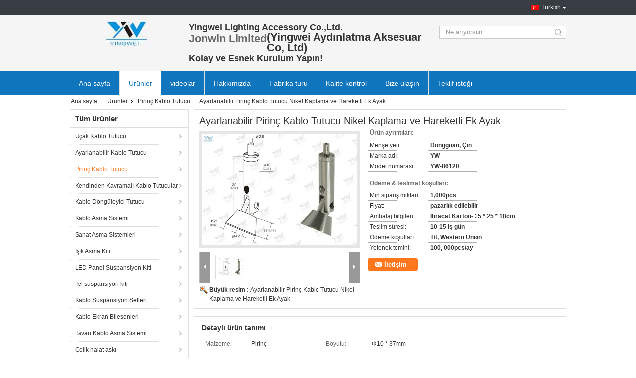

--- FILE ---
content_type: text/html
request_url: https://turkish.aircraftcablegrippers.com/sale-10155190-adjustable-brass-cable-gripper-nickel-plating-and-moveable-jointed-foot.html
body_size: 37472
content:

<!DOCTYPE html>
<html lang="tr">
<head>
	<meta charset="utf-8">
	<meta http-equiv="X-UA-Compatible" content="IE=edge">
	<meta name="viewport" content="width=device-width, initial-scale=1">
    <title>Ayarlanabilir Pirinç Kablo Tutucu Nikel Kaplama ve Hareketli Ek Ayak</title>
    <meta name="keywords" content="Pirinç Kablo Tutucu, Ayarlanabilir Pirinç Kablo Tutucu Nikel Kaplama ve Hareketli Ek Ayak, Pirinç Kablo Tutucu Satılık, Pirinç Kablo Tutucu fiyat" />
    <meta name="description" content="yüksek kalite Ayarlanabilir Pirinç Kablo Tutucu Nikel Kaplama ve Hareketli Ek Ayak Çin'den, Çin'in önde gelen ürün pazarı Pirinç Kablo Tutucu , sıkı kalite kontrol ile Pirinç Kablo Tutucu fabrikalar, yüksek kalite üretmek Ayarlanabilir Pirinç Kablo Tutucu Nikel Kaplama ve Hareketli Ek Ayak Ürünler." />
			<link type='text/css' rel='stylesheet' href='/??/images/global.css,/photo/aircraftcablegrippers/sitetpl/style/common.css?ver=1629880486' media='all'>
			  <script type='text/javascript' src='/js/jquery.js'></script><meta property="og:title" content="Ayarlanabilir Pirinç Kablo Tutucu Nikel Kaplama ve Hareketli Ek Ayak" />
<meta property="og:description" content="yüksek kalite Ayarlanabilir Pirinç Kablo Tutucu Nikel Kaplama ve Hareketli Ek Ayak Çin'den, Çin'in önde gelen ürün pazarı Pirinç Kablo Tutucu , sıkı kalite kontrol ile Pirinç Kablo Tutucu fabrikalar, yüksek kalite üretmek Ayarlanabilir Pirinç Kablo Tutucu Nikel Kaplama ve Hareketli Ek Ayak Ürünler." />
<meta property="og:type" content="product" />
<meta property="og:availability" content="instock" />
<meta property="og:site_name" content="Yingwei Lighting Accessory Co.,Ltd." />
<meta property="og:url" content="https://turkish.aircraftcablegrippers.com/sale-10155190-adjustable-brass-cable-gripper-nickel-plating-and-moveable-jointed-foot.html" />
<meta property="og:image" content="https://turkish.aircraftcablegrippers.com/photo/ps17202456-adjustable_brass_cable_gripper_nickel_plating_and_moveable_jointed_foot.jpg" />
<link rel="canonical" href="https://turkish.aircraftcablegrippers.com/sale-10155190-adjustable-brass-cable-gripper-nickel-plating-and-moveable-jointed-foot.html" />
<link rel="alternate" href="https://m.turkish.aircraftcablegrippers.com/sale-10155190-adjustable-brass-cable-gripper-nickel-plating-and-moveable-jointed-foot.html" media="only screen and (max-width: 640px)" />
<link rel="stylesheet" type="text/css" href="/js/guidefirstcommon.css" />
<link rel="stylesheet" type="text/css" href="/js/guidecommon_99304.css" />
<style type="text/css">
/*<![CDATA[*/
.consent__cookie {position: fixed;top: 0;left: 0;width: 100%;height: 0%;z-index: 100000;}.consent__cookie_bg {position: fixed;top: 0;left: 0;width: 100%;height: 100%;background: #000;opacity: .6;display: none }.consent__cookie_rel {position: fixed;bottom:0;left: 0;width: 100%;background: #fff;display: -webkit-box;display: -ms-flexbox;display: flex;flex-wrap: wrap;padding: 24px 80px;-webkit-box-sizing: border-box;box-sizing: border-box;-webkit-box-pack: justify;-ms-flex-pack: justify;justify-content: space-between;-webkit-transition: all ease-in-out .3s;transition: all ease-in-out .3s }.consent__close {position: absolute;top: 20px;right: 20px;cursor: pointer }.consent__close svg {fill: #777 }.consent__close:hover svg {fill: #000 }.consent__cookie_box {flex: 1;word-break: break-word;}.consent__warm {color: #777;font-size: 16px;margin-bottom: 12px;line-height: 19px }.consent__title {color: #333;font-size: 20px;font-weight: 600;margin-bottom: 12px;line-height: 23px }.consent__itxt {color: #333;font-size: 14px;margin-bottom: 12px;display: -webkit-box;display: -ms-flexbox;display: flex;-webkit-box-align: center;-ms-flex-align: center;align-items: center }.consent__itxt i {display: -webkit-inline-box;display: -ms-inline-flexbox;display: inline-flex;width: 28px;height: 28px;border-radius: 50%;background: #e0f9e9;margin-right: 8px;-webkit-box-align: center;-ms-flex-align: center;align-items: center;-webkit-box-pack: center;-ms-flex-pack: center;justify-content: center }.consent__itxt svg {fill: #3ca860 }.consent__txt {color: #a6a6a6;font-size: 14px;margin-bottom: 8px;line-height: 17px }.consent__btns {display: -webkit-box;display: -ms-flexbox;display: flex;-webkit-box-orient: vertical;-webkit-box-direction: normal;-ms-flex-direction: column;flex-direction: column;-webkit-box-pack: center;-ms-flex-pack: center;justify-content: center;flex-shrink: 0;}.consent__btn {width: 280px;height: 40px;line-height: 40px;text-align: center;background: #3ca860;color: #fff;border-radius: 4px;margin: 8px 0;-webkit-box-sizing: border-box;box-sizing: border-box;cursor: pointer;font-size:14px}.consent__btn:hover {background: #00823b }.consent__btn.empty {color: #3ca860;border: 1px solid #3ca860;background: #fff }.consent__btn.empty:hover {background: #3ca860;color: #fff }.open .consent__cookie_bg {display: block }.open .consent__cookie_rel {bottom: 0 }@media (max-width: 760px) {.consent__btns {width: 100%;align-items: center;}.consent__cookie_rel {padding: 20px 24px }}.consent__cookie.open {display: block;}.consent__cookie {display: none;}
/*]]>*/
</style>
<style type="text/css">
/*<![CDATA[*/
@media only screen and (max-width:640px){.contact_now_dialog .content-wrap .desc{background-image:url(/images/cta_images/bg_s.png) !important}}.contact_now_dialog .content-wrap .content-wrap_header .cta-close{background-image:url(/images/cta_images/sprite.png) !important}.contact_now_dialog .content-wrap .desc{background-image:url(/images/cta_images/bg_l.png) !important}.contact_now_dialog .content-wrap .cta-btn i{background-image:url(/images/cta_images/sprite.png) !important}.contact_now_dialog .content-wrap .head-tip img{content:url(/images/cta_images/cta_contact_now.png) !important}.cusim{background-image:url(/images/imicon/im.svg) !important}.cuswa{background-image:url(/images/imicon/wa.png) !important}.cusall{background-image:url(/images/imicon/allchat.svg) !important}
/*]]>*/
</style>
<script type="text/javascript" src="/js/guidefirstcommon.js"></script>
<script type="text/javascript">
/*<![CDATA[*/
window.isvideotpl = 0;window.detailurl = '';
var colorUrl = '';var isShowGuide = 2;var showGuideColor = 0;var im_appid = 10003;var im_msg="Good day, what product are you looking for?";

var cta_cid = 26970;var use_defaulProductInfo = 1;var cta_pid = 10155190;var test_company = 0;var webim_domain = '';var company_type = 0;var cta_equipment = 'pc'; var setcookie = 'setwebimCookie(35493,10155190,0)'; var whatsapplink = "https://wa.me/8618688885542?text=Hi%2C+I%27m+interested+in+Ayarlanabilir+Pirin%C3%A7+Kablo+Tutucu+Nikel+Kaplama+ve+Hareketli+Ek+Ayak."; function insertMeta(){var str = '<meta name="mobile-web-app-capable" content="yes" /><meta name="viewport" content="width=device-width, initial-scale=1.0" />';document.head.insertAdjacentHTML('beforeend',str);} var element = document.querySelector('a.footer_webim_a[href="/webim/webim_tab.html"]');if (element) {element.parentNode.removeChild(element);}

var colorUrl = '';
var aisearch = 0;
var selfUrl = '';
window.playerReportUrl='/vod/view_count/report';
var query_string = ["Products","Detail"];
var g_tp = '';
var customtplcolor = 99304;
var str_chat = 'sohbet';
				var str_call_now = 'Şimdi ara.';
var str_chat_now = 'Şimdi konuşalım.';
var str_contact1 = 'En İyi Fiyatı Bulun';var str_chat_lang='turkish';var str_contact2 = 'Fiyatı alın.';var str_contact2 = 'En İyi Fiyat';var str_contact = 'İletişim';
window.predomainsub = "";
/*]]>*/
</script>
</head>
<body>
<img src="/logo.gif" style="display:none" alt="logo"/>
<a style="display: none!important;" title="Yingwei Lighting Accessory Co.,Ltd." class="float-inquiry" href="/contactnow.html" onclick='setinquiryCookie("{\"showproduct\":1,\"pid\":\"10155190\",\"name\":\"Ayarlanabilir Pirin\\u00e7 Kablo Tutucu Nikel Kaplama ve Hareketli Ek Ayak\",\"source_url\":\"\\/sale-10155190-adjustable-brass-cable-gripper-nickel-plating-and-moveable-jointed-foot.html\",\"picurl\":\"\\/photo\\/pd17202456-adjustable_brass_cable_gripper_nickel_plating_and_moveable_jointed_foot.jpg\",\"propertyDetail\":[[\"Malzeme\",\"Pirin\\u00e7\"],[\"Boyutu\",\"\\u03a610 * 37mm\"],[\"Kablo \\u00c7ap\\u0131 \\u0130\\u00e7in\",\"\\u00d81.0 ~ \\u00d82.0mm\"],[\"Ayakl\\u0131 Ayak\",\"\\u00d821 * 11mm\"]],\"company_name\":null,\"picurl_c\":\"\\/photo\\/pc17202456-adjustable_brass_cable_gripper_nickel_plating_and_moveable_jointed_foot.jpg\",\"price\":\"pazarl\\u0131k edilebilir\",\"username\":\"Shana Chen\",\"viewTime\":\"Son giri\\u015f : 0 Saat 29 dakika \\u00f6nce\",\"subject\":\"L\\u00fctfen bize teklif,Ayarlanabilir Pirin\\u00e7 Kablo Tutucu Nikel Kaplama ve Hareketli Ek Ayak\",\"countrycode\":\"\"}");'></a>
<script>
var originProductInfo = '';
var originProductInfo = {"showproduct":1,"pid":"10155190","name":"Ayarlanabilir Pirin\u00e7 Kablo Tutucu Nikel Kaplama ve Hareketli Ek Ayak","source_url":"\/sale-10155190-adjustable-brass-cable-gripper-nickel-plating-and-moveable-jointed-foot.html","picurl":"\/photo\/pd17202456-adjustable_brass_cable_gripper_nickel_plating_and_moveable_jointed_foot.jpg","propertyDetail":[["Malzeme","Pirin\u00e7"],["Boyutu","\u03a610 * 37mm"],["Kablo \u00c7ap\u0131 \u0130\u00e7in","\u00d81.0 ~ \u00d82.0mm"],["Ayakl\u0131 Ayak","\u00d821 * 11mm"]],"company_name":null,"picurl_c":"\/photo\/pc17202456-adjustable_brass_cable_gripper_nickel_plating_and_moveable_jointed_foot.jpg","price":"pazarl\u0131k edilebilir","username":"Shana Chen","viewTime":"Son giri\u015f : 9 Saat 29 dakika \u00f6nce","subject":"Ne kadar i\u00e7inAyarlanabilir Pirin\u00e7 Kablo Tutucu Nikel Kaplama ve Hareketli Ek Ayak","countrycode":""};
var save_url = "/contactsave.html";
var update_url = "/updateinquiry.html";
var productInfo = {};
var defaulProductInfo = {};
var myDate = new Date();
var curDate = myDate.getFullYear()+'-'+(parseInt(myDate.getMonth())+1)+'-'+myDate.getDate();
var message = '';
var default_pop = 1;
var leaveMessageDialog = document.getElementsByClassName('leave-message-dialog')[0]; // 获取弹层
var _$$ = function (dom) {
    return document.querySelectorAll(dom);
};
resInfo = originProductInfo;
resInfo['name'] = resInfo['name'] || '';
defaulProductInfo.pid = resInfo['pid'];
defaulProductInfo.productName = resInfo['name'] ?? '';
defaulProductInfo.productInfo = resInfo['propertyDetail'];
defaulProductInfo.productImg = resInfo['picurl_c'];
defaulProductInfo.subject = resInfo['subject'] ?? '';
defaulProductInfo.productImgAlt = resInfo['name'] ?? '';
var inquirypopup_tmp = 1;
var message = 'Sayın,'+'\r\n'+"İlgileniyorum"+' '+trim(resInfo['name'])+", bana tür, boyut, Adedi, malzeme vb. Gibi daha fazla ayrıntı gönderebilir misiniz?"+'\r\n'+"Teşekkürler!"+'\r\n'+"Cevabını bekliyorum.";
var message_1 = 'Sayın,'+'\r\n'+"İlgileniyorum"+' '+trim(resInfo['name'])+", bana tür, boyut, Adedi, malzeme vb. Gibi daha fazla ayrıntı gönderebilir misiniz?"+'\r\n'+"Teşekkürler!"+'\r\n'+"Cevabını bekliyorum.";
var message_2 = 'Merhaba,'+'\r\n'+"Bakıyorum"+' '+trim(resInfo['name'])+", lütfen bana fiyatı, özellikleri ve resmi gönderin."+'\r\n'+"Hızlı yanıtınız çok takdir edilecektir."+'\r\n'+"Daha fazla bilgi için benimle iletişime geçmekten çekinmeyin."+'\r\n'+"Çok teşekkürler.";
var message_3 = 'Merhaba,'+'\r\n'+trim(resInfo['name'])+' '+"beklentilerimi karşılıyor."+'\r\n'+"Lütfen bana en iyi fiyatı ve diğer bazı ürün bilgilerini verin."+'\r\n'+"Mail yoluyla benimle iletişime geçmekten çekinmeyin"+'\r\n'+"Çok teşekkürler.";

var message_4 = 'Sayın,'+'\r\n'+"FOB fiyatınız nedir"+' '+trim(resInfo['name'])+'?'+'\r\n'+"En yakın liman adı hangisi?"+'\r\n'+"Lütfen bana en kısa sürede cevap verin, daha fazla bilgi paylaşmanız daha iyi olur."+'\r\n'+"Saygılarımızla!";
var message_5 = 'Merhaba,'+'\r\n'+"Seninle çok ilgileniyorum"+' '+trim(resInfo['name'])+'.'+'\r\n'+"Lütfen bana ürün detaylarınızı gönderin."+'\r\n'+"Hızlı cevabınızı bekliyorum."+'\r\n'+"Bana posta yoluyla ulaşmaktan çekinmeyin."+'\r\n'+"Saygılarımızla!";

var message_6 = 'Sayın,'+'\r\n'+"Lütfen bize sizin hakkınızda bilgi verin"+' '+trim(resInfo['name'])+", tür, boyut, malzeme ve tabii ki en iyi fiyat gibi."+'\r\n'+"Hızlı cevabınızı bekliyorum."+'\r\n'+"Teşekkür ederiz!";
var message_7 = 'Sayın,'+'\r\n'+"Temin edebilir misin"+' '+trim(resInfo['name'])+" bizim için?"+'\r\n'+"Öncelikle bir fiyat listesi ve bazı ürün detayları istiyoruz."+'\r\n'+"En kısa sürede yanıt almayı ve işbirliğini dört gözle bekliyorum."+'\r\n'+"Çok teşekkür ederim.";
var message_8 = 'Selam,'+'\r\n'+"Bakıyorum"+' '+trim(resInfo['name'])+", lütfen bana biraz daha ayrıntılı ürün bilgisi verin."+'\r\n'+"Cevabını bekliyorum."+'\r\n'+"Teşekkür ederiz!";
var message_9 = 'Merhaba,'+'\r\n'+"Sizin"+' '+trim(resInfo['name'])+" gereksinimlerimi çok iyi karşılıyor."+'\r\n'+"Lütfen bana fiyatı, özellikleri ve benzer modeli gönderin."+'\r\n'+"Benimle sohbet etmekten çekinmeyin."+'\r\n'+"Teşekkürler!";
var message_10 = 'Sayın,'+'\r\n'+"Detayları ve teklifleri hakkında daha fazla bilgi edinmek istiyorum"+' '+trim(resInfo['name'])+'.'+'\r\n'+"Benimle temas kurmaktan çekinmeyin."+'\r\n'+"Saygılarımızla!";

var r = getRandom(1,10);

defaulProductInfo.message = eval("message_"+r);
    defaulProductInfo.message = eval("message_"+r);
        var mytAjax = {

    post: function(url, data, fn) {
        var xhr = new XMLHttpRequest();
        xhr.open("POST", url, true);
        xhr.setRequestHeader("Content-Type", "application/x-www-form-urlencoded;charset=UTF-8");
        xhr.setRequestHeader("X-Requested-With", "XMLHttpRequest");
        xhr.setRequestHeader('Content-Type','text/plain;charset=UTF-8');
        xhr.onreadystatechange = function() {
            if(xhr.readyState == 4 && (xhr.status == 200 || xhr.status == 304)) {
                fn.call(this, xhr.responseText);
            }
        };
        xhr.send(data);
    },

    postform: function(url, data, fn) {
        var xhr = new XMLHttpRequest();
        xhr.open("POST", url, true);
        xhr.setRequestHeader("X-Requested-With", "XMLHttpRequest");
        xhr.onreadystatechange = function() {
            if(xhr.readyState == 4 && (xhr.status == 200 || xhr.status == 304)) {
                fn.call(this, xhr.responseText);
            }
        };
        xhr.send(data);
    }
};
/*window.onload = function(){
    leaveMessageDialog = document.getElementsByClassName('leave-message-dialog')[0];
    if (window.localStorage.recordDialogStatus=='undefined' || (window.localStorage.recordDialogStatus!='undefined' && window.localStorage.recordDialogStatus != curDate)) {
        setTimeout(function(){
            if(parseInt(inquirypopup_tmp%10) == 1){
                creatDialog(defaulProductInfo, 1);
            }
        }, 6000);
    }
};*/
function trim(str)
{
    str = str.replace(/(^\s*)/g,"");
    return str.replace(/(\s*$)/g,"");
};
function getRandom(m,n){
    var num = Math.floor(Math.random()*(m - n) + n);
    return num;
};
function strBtn(param) {

    var starattextarea = document.getElementById("textareamessage").value.length;
    var email = document.getElementById("startEmail").value;

    var default_tip = document.querySelectorAll(".watermark_container").length;
    if (20 < starattextarea && starattextarea < 3000) {
        if(default_tip>0){
            document.getElementById("textareamessage1").parentNode.parentNode.nextElementSibling.style.display = "none";
        }else{
            document.getElementById("textareamessage1").parentNode.nextElementSibling.style.display = "none";
        }

    } else {
        if(default_tip>0){
            document.getElementById("textareamessage1").parentNode.parentNode.nextElementSibling.style.display = "block";
        }else{
            document.getElementById("textareamessage1").parentNode.nextElementSibling.style.display = "block";
        }

        return;
    }

    // var re = /^([a-zA-Z0-9_-])+@([a-zA-Z0-9_-])+\.([a-zA-Z0-9_-])+/i;/*邮箱不区分大小写*/
    var re = /^[a-zA-Z0-9][\w-]*(\.?[\w-]+)*@[a-zA-Z0-9-]+(\.[a-zA-Z0-9]+)+$/i;
    if (!re.test(email)) {
        document.getElementById("startEmail").nextElementSibling.style.display = "block";
        return;
    } else {
        document.getElementById("startEmail").nextElementSibling.style.display = "none";
    }

    var subject = document.getElementById("pop_subject").value;
    var pid = document.getElementById("pop_pid").value;
    var message = document.getElementById("textareamessage").value;
    var sender_email = document.getElementById("startEmail").value;
    var tel = '';
    if (document.getElementById("tel0") != undefined && document.getElementById("tel0") != '')
        tel = document.getElementById("tel0").value;
    var form_serialize = '&tel='+tel;

    form_serialize = form_serialize.replace(/\+/g, "%2B");
    mytAjax.post(save_url,"pid="+pid+"&subject="+subject+"&email="+sender_email+"&message="+(message)+form_serialize,function(res){
        var mes = JSON.parse(res);
        if(mes.status == 200){
            var iid = mes.iid;
            document.getElementById("pop_iid").value = iid;
            document.getElementById("pop_uuid").value = mes.uuid;

            if(typeof gtag_report_conversion === "function"){
                gtag_report_conversion();//执行统计js代码
            }
            if(typeof fbq === "function"){
                fbq('track','Purchase');//执行统计js代码
            }
        }
    });
    for (var index = 0; index < document.querySelectorAll(".dialog-content-pql").length; index++) {
        document.querySelectorAll(".dialog-content-pql")[index].style.display = "none";
    };
    $('#idphonepql').val(tel);
    document.getElementById("dialog-content-pql-id").style.display = "block";
    ;
};
function twoBtnOk(param) {

    var selectgender = document.getElementById("Mr").innerHTML;
    var iid = document.getElementById("pop_iid").value;
    var sendername = document.getElementById("idnamepql").value;
    var senderphone = document.getElementById("idphonepql").value;
    var sendercname = document.getElementById("idcompanypql").value;
    var uuid = document.getElementById("pop_uuid").value;
    var gender = 2;
    if(selectgender == 'Mr.') gender = 0;
    if(selectgender == 'Mrs.') gender = 1;
    var pid = document.getElementById("pop_pid").value;
    var form_serialize = '';

        form_serialize = form_serialize.replace(/\+/g, "%2B");

    mytAjax.post(update_url,"iid="+iid+"&gender="+gender+"&uuid="+uuid+"&name="+(sendername)+"&tel="+(senderphone)+"&company="+(sendercname)+form_serialize,function(res){});

    for (var index = 0; index < document.querySelectorAll(".dialog-content-pql").length; index++) {
        document.querySelectorAll(".dialog-content-pql")[index].style.display = "none";
    };
    document.getElementById("dialog-content-pql-ok").style.display = "block";

};
function toCheckMust(name) {
    $('#'+name+'error').hide();
}
function handClidk(param) {
    var starattextarea = document.getElementById("textareamessage1").value.length;
    var email = document.getElementById("startEmail1").value;
    var default_tip = document.querySelectorAll(".watermark_container").length;
    if (20 < starattextarea && starattextarea < 3000) {
        if(default_tip>0){
            document.getElementById("textareamessage1").parentNode.parentNode.nextElementSibling.style.display = "none";
        }else{
            document.getElementById("textareamessage1").parentNode.nextElementSibling.style.display = "none";
        }

    } else {
        if(default_tip>0){
            document.getElementById("textareamessage1").parentNode.parentNode.nextElementSibling.style.display = "block";
        }else{
            document.getElementById("textareamessage1").parentNode.nextElementSibling.style.display = "block";
        }

        return;
    }

    // var re = /^([a-zA-Z0-9_-])+@([a-zA-Z0-9_-])+\.([a-zA-Z0-9_-])+/i;
    var re = /^[a-zA-Z0-9][\w-]*(\.?[\w-]+)*@[a-zA-Z0-9-]+(\.[a-zA-Z0-9]+)+$/i;
    if (!re.test(email)) {
        document.getElementById("startEmail1").nextElementSibling.style.display = "block";
        return;
    } else {
        document.getElementById("startEmail1").nextElementSibling.style.display = "none";
    }

    var subject = document.getElementById("pop_subject").value;
    var pid = document.getElementById("pop_pid").value;
    var message = document.getElementById("textareamessage1").value;
    var sender_email = document.getElementById("startEmail1").value;
    var form_serialize = tel = '';
    if (document.getElementById("tel1") != undefined && document.getElementById("tel1") != '')
        tel = document.getElementById("tel1").value;
        mytAjax.post(save_url,"email="+sender_email+"&tel="+tel+"&pid="+pid+"&message="+message+"&subject="+subject+form_serialize,function(res){

        var mes = JSON.parse(res);
        if(mes.status == 200){
            var iid = mes.iid;
            document.getElementById("pop_iid").value = iid;
            document.getElementById("pop_uuid").value = mes.uuid;
            if(typeof gtag_report_conversion === "function"){
                gtag_report_conversion();//执行统计js代码
            }
        }

    });
    for (var index = 0; index < document.querySelectorAll(".dialog-content-pql").length; index++) {
        document.querySelectorAll(".dialog-content-pql")[index].style.display = "none";
    };
    $('#idphonepql').val(tel);
    document.getElementById("dialog-content-pql-id").style.display = "block";

};
window.addEventListener('load', function () {
    $('.checkbox-wrap label').each(function(){
        if($(this).find('input').prop('checked')){
            $(this).addClass('on')
        }else {
            $(this).removeClass('on')
        }
    })
    $(document).on('click', '.checkbox-wrap label' , function(ev){
        if (ev.target.tagName.toUpperCase() != 'INPUT') {
            $(this).toggleClass('on')
        }
    })
})

function hand_video(pdata) {
    data = JSON.parse(pdata);
    productInfo.productName = data.productName;
    productInfo.productInfo = data.productInfo;
    productInfo.productImg = data.productImg;
    productInfo.subject = data.subject;

    var message = 'Sayın,'+'\r\n'+"İlgileniyorum"+' '+trim(data.productName)+", bana tür, boyut, miktar, malzeme gibi daha fazla ayrıntı gönderebilir misiniz"+'\r\n'+"Teşekkürler!"+'\r\n'+"Cevabını bekliyorum.";

    var message = 'Sayın,'+'\r\n'+"İlgileniyorum"+' '+trim(data.productName)+", bana tür, boyut, Adedi, malzeme vb. Gibi daha fazla ayrıntı gönderebilir misiniz?"+'\r\n'+"Teşekkürler!"+'\r\n'+"Cevabını bekliyorum.";
    var message_1 = 'Sayın,'+'\r\n'+"İlgileniyorum"+' '+trim(data.productName)+", bana tür, boyut, Adedi, malzeme vb. Gibi daha fazla ayrıntı gönderebilir misiniz?"+'\r\n'+"Teşekkürler!"+'\r\n'+"Cevabını bekliyorum.";
    var message_2 = 'Merhaba,'+'\r\n'+"Bakıyorum"+' '+trim(data.productName)+", lütfen bana fiyatı, özellikleri ve resmi gönderin."+'\r\n'+"Hızlı yanıtınız çok takdir edilecektir."+'\r\n'+"Daha fazla bilgi için benimle iletişime geçmekten çekinmeyin."+'\r\n'+"Çok teşekkürler.";
    var message_3 = 'Merhaba,'+'\r\n'+trim(data.productName)+' '+"beklentilerimi karşılıyor."+'\r\n'+"Lütfen bana en iyi fiyatı ve diğer bazı ürün bilgilerini verin."+'\r\n'+"Mail yoluyla benimle iletişime geçmekten çekinmeyin"+'\r\n'+"Çok teşekkürler.";

    var message_4 = 'Sayın,'+'\r\n'+"FOB fiyatınız nedir"+' '+trim(data.productName)+'?'+'\r\n'+"En yakın liman adı hangisi?"+'\r\n'+"Lütfen bana en kısa sürede cevap verin, daha fazla bilgi paylaşmanız daha iyi olur."+'\r\n'+"Saygılarımızla!";
    var message_5 = 'Merhaba,'+'\r\n'+"Seninle çok ilgileniyorum"+' '+trim(data.productName)+'.'+'\r\n'+"Lütfen bana ürün detaylarınızı gönderin."+'\r\n'+"Hızlı cevabınızı bekliyorum."+'\r\n'+"Bana posta yoluyla ulaşmaktan çekinmeyin."+'\r\n'+"Saygılarımızla!";

    var message_6 = 'Sayın,'+'\r\n'+"Lütfen bize sizin hakkınızda bilgi verin"+' '+trim(data.productName)+", tür, boyut, malzeme ve tabii ki en iyi fiyat gibi."+'\r\n'+"Hızlı cevabınızı bekliyorum."+'\r\n'+"Teşekkür ederiz!";
    var message_7 = 'Sayın,'+'\r\n'+"Temin edebilir misin"+' '+trim(data.productName)+" bizim için?"+'\r\n'+"Öncelikle bir fiyat listesi ve bazı ürün detayları istiyoruz."+'\r\n'+"En kısa sürede yanıt almayı ve işbirliğini dört gözle bekliyorum."+'\r\n'+"Çok teşekkür ederim.";
    var message_8 = 'Selam,'+'\r\n'+"Bakıyorum"+' '+trim(data.productName)+", lütfen bana biraz daha ayrıntılı ürün bilgisi verin."+'\r\n'+"Cevabını bekliyorum."+'\r\n'+"Teşekkür ederiz!";
    var message_9 = 'Merhaba,'+'\r\n'+"Sizin"+' '+trim(data.productName)+" gereksinimlerimi çok iyi karşılıyor."+'\r\n'+"Lütfen bana fiyatı, özellikleri ve benzer modeli gönderin."+'\r\n'+"Benimle sohbet etmekten çekinmeyin."+'\r\n'+"Teşekkürler!";
    var message_10 = 'Sayın,'+'\r\n'+"Detayları ve teklifleri hakkında daha fazla bilgi edinmek istiyorum"+' '+trim(data.productName)+'.'+'\r\n'+"Benimle temas kurmaktan çekinmeyin."+'\r\n'+"Saygılarımızla!";

    var r = getRandom(1,10);

    productInfo.message = eval("message_"+r);
            if(parseInt(inquirypopup_tmp/10) == 1){
        productInfo.message = "";
    }
    productInfo.pid = data.pid;
    creatDialog(productInfo, 2);
};

function handDialog(pdata) {
    data = JSON.parse(pdata);
    productInfo.productName = data.productName;
    productInfo.productInfo = data.productInfo;
    productInfo.productImg = data.productImg;
    productInfo.subject = data.subject;

    var message = 'Sayın,'+'\r\n'+"İlgileniyorum"+' '+trim(data.productName)+", bana tür, boyut, miktar, malzeme gibi daha fazla ayrıntı gönderebilir misiniz"+'\r\n'+"Teşekkürler!"+'\r\n'+"Cevabını bekliyorum.";

    var message = 'Sayın,'+'\r\n'+"İlgileniyorum"+' '+trim(data.productName)+", bana tür, boyut, Adedi, malzeme vb. Gibi daha fazla ayrıntı gönderebilir misiniz?"+'\r\n'+"Teşekkürler!"+'\r\n'+"Cevabını bekliyorum.";
    var message_1 = 'Sayın,'+'\r\n'+"İlgileniyorum"+' '+trim(data.productName)+", bana tür, boyut, Adedi, malzeme vb. Gibi daha fazla ayrıntı gönderebilir misiniz?"+'\r\n'+"Teşekkürler!"+'\r\n'+"Cevabını bekliyorum.";
    var message_2 = 'Merhaba,'+'\r\n'+"Bakıyorum"+' '+trim(data.productName)+", lütfen bana fiyatı, özellikleri ve resmi gönderin."+'\r\n'+"Hızlı yanıtınız çok takdir edilecektir."+'\r\n'+"Daha fazla bilgi için benimle iletişime geçmekten çekinmeyin."+'\r\n'+"Çok teşekkürler.";
    var message_3 = 'Merhaba,'+'\r\n'+trim(data.productName)+' '+"beklentilerimi karşılıyor."+'\r\n'+"Lütfen bana en iyi fiyatı ve diğer bazı ürün bilgilerini verin."+'\r\n'+"Mail yoluyla benimle iletişime geçmekten çekinmeyin"+'\r\n'+"Çok teşekkürler.";

    var message_4 = 'Sayın,'+'\r\n'+"FOB fiyatınız nedir"+' '+trim(data.productName)+'?'+'\r\n'+"En yakın liman adı hangisi?"+'\r\n'+"Lütfen bana en kısa sürede cevap verin, daha fazla bilgi paylaşmanız daha iyi olur."+'\r\n'+"Saygılarımızla!";
    var message_5 = 'Merhaba,'+'\r\n'+"Seninle çok ilgileniyorum"+' '+trim(data.productName)+'.'+'\r\n'+"Lütfen bana ürün detaylarınızı gönderin."+'\r\n'+"Hızlı cevabınızı bekliyorum."+'\r\n'+"Bana posta yoluyla ulaşmaktan çekinmeyin."+'\r\n'+"Saygılarımızla!";

    var message_6 = 'Sayın,'+'\r\n'+"Lütfen bize sizin hakkınızda bilgi verin"+' '+trim(data.productName)+", tür, boyut, malzeme ve tabii ki en iyi fiyat gibi."+'\r\n'+"Hızlı cevabınızı bekliyorum."+'\r\n'+"Teşekkür ederiz!";
    var message_7 = 'Sayın,'+'\r\n'+"Temin edebilir misin"+' '+trim(data.productName)+" bizim için?"+'\r\n'+"Öncelikle bir fiyat listesi ve bazı ürün detayları istiyoruz."+'\r\n'+"En kısa sürede yanıt almayı ve işbirliğini dört gözle bekliyorum."+'\r\n'+"Çok teşekkür ederim.";
    var message_8 = 'Selam,'+'\r\n'+"Bakıyorum"+' '+trim(data.productName)+", lütfen bana biraz daha ayrıntılı ürün bilgisi verin."+'\r\n'+"Cevabını bekliyorum."+'\r\n'+"Teşekkür ederiz!";
    var message_9 = 'Merhaba,'+'\r\n'+"Sizin"+' '+trim(data.productName)+" gereksinimlerimi çok iyi karşılıyor."+'\r\n'+"Lütfen bana fiyatı, özellikleri ve benzer modeli gönderin."+'\r\n'+"Benimle sohbet etmekten çekinmeyin."+'\r\n'+"Teşekkürler!";
    var message_10 = 'Sayın,'+'\r\n'+"Detayları ve teklifleri hakkında daha fazla bilgi edinmek istiyorum"+' '+trim(data.productName)+'.'+'\r\n'+"Benimle temas kurmaktan çekinmeyin."+'\r\n'+"Saygılarımızla!";

    var r = getRandom(1,10);
    productInfo.message = eval("message_"+r);
            if(parseInt(inquirypopup_tmp/10) == 1){
        productInfo.message = "";
    }
    productInfo.pid = data.pid;
    creatDialog(productInfo, 2);
};

function closepql(param) {

    leaveMessageDialog.style.display = 'none';
};

function closepql2(param) {

    for (var index = 0; index < document.querySelectorAll(".dialog-content-pql").length; index++) {
        document.querySelectorAll(".dialog-content-pql")[index].style.display = "none";
    };
    document.getElementById("dialog-content-pql-ok").style.display = "block";
};

function decodeHtmlEntities(str) {
    var tempElement = document.createElement('div');
    tempElement.innerHTML = str;
    return tempElement.textContent || tempElement.innerText || '';
}

function initProduct(productInfo,type){

    productInfo.productName = decodeHtmlEntities(productInfo.productName);
    productInfo.message = decodeHtmlEntities(productInfo.message);

    leaveMessageDialog = document.getElementsByClassName('leave-message-dialog')[0];
    leaveMessageDialog.style.display = "block";
    if(type == 3){
        var popinquiryemail = document.getElementById("popinquiryemail").value;
        _$$("#startEmail1")[0].value = popinquiryemail;
    }else{
        _$$("#startEmail1")[0].value = "";
    }
    _$$("#startEmail")[0].value = "";
    _$$("#idnamepql")[0].value = "";
    _$$("#idphonepql")[0].value = "";
    _$$("#idcompanypql")[0].value = "";

    _$$("#pop_pid")[0].value = productInfo.pid;
    _$$("#pop_subject")[0].value = productInfo.subject;
    
    if(parseInt(inquirypopup_tmp/10) == 1){
        productInfo.message = "";
    }

    _$$("#textareamessage1")[0].value = productInfo.message;
    _$$("#textareamessage")[0].value = productInfo.message;

    _$$("#dialog-content-pql-id .titlep")[0].innerHTML = productInfo.productName;
    _$$("#dialog-content-pql-id img")[0].setAttribute("src", productInfo.productImg);
    _$$("#dialog-content-pql-id img")[0].setAttribute("alt", productInfo.productImgAlt);

    _$$("#dialog-content-pql-id-hand img")[0].setAttribute("src", productInfo.productImg);
    _$$("#dialog-content-pql-id-hand img")[0].setAttribute("alt", productInfo.productImgAlt);
    _$$("#dialog-content-pql-id-hand .titlep")[0].innerHTML = productInfo.productName;

    if (productInfo.productInfo.length > 0) {
        var ul2, ul;
        ul = document.createElement("ul");
        for (var index = 0; index < productInfo.productInfo.length; index++) {
            var el = productInfo.productInfo[index];
            var li = document.createElement("li");
            var span1 = document.createElement("span");
            span1.innerHTML = el[0] + ":";
            var span2 = document.createElement("span");
            span2.innerHTML = el[1];
            li.appendChild(span1);
            li.appendChild(span2);
            ul.appendChild(li);

        }
        ul2 = ul.cloneNode(true);
        if (type === 1) {
            _$$("#dialog-content-pql-id .left")[0].replaceChild(ul, _$$("#dialog-content-pql-id .left ul")[0]);
        } else {
            _$$("#dialog-content-pql-id-hand .left")[0].replaceChild(ul2, _$$("#dialog-content-pql-id-hand .left ul")[0]);
            _$$("#dialog-content-pql-id .left")[0].replaceChild(ul, _$$("#dialog-content-pql-id .left ul")[0]);
        }
    };
    for (var index = 0; index < _$$("#dialog-content-pql-id .right ul li").length; index++) {
        _$$("#dialog-content-pql-id .right ul li")[index].addEventListener("click", function (params) {
            _$$("#dialog-content-pql-id .right #Mr")[0].innerHTML = this.innerHTML
        }, false)

    };

};
function closeInquiryCreateDialog() {
    document.getElementById("xuanpan_dialog_box_pql").style.display = "none";
};
function showInquiryCreateDialog() {
    document.getElementById("xuanpan_dialog_box_pql").style.display = "block";
};
function submitPopInquiry(){
    var message = document.getElementById("inquiry_message").value;
    var email = document.getElementById("inquiry_email").value;
    var subject = defaulProductInfo.subject;
    var pid = defaulProductInfo.pid;
    if (email === undefined) {
        showInquiryCreateDialog();
        document.getElementById("inquiry_email").style.border = "1px solid red";
        return false;
    };
    if (message === undefined) {
        showInquiryCreateDialog();
        document.getElementById("inquiry_message").style.border = "1px solid red";
        return false;
    };
    if (email.search(/^\w+((-\w+)|(\.\w+))*\@[A-Za-z0-9]+((\.|-)[A-Za-z0-9]+)*\.[A-Za-z0-9]+$/) == -1) {
        document.getElementById("inquiry_email").style.border= "1px solid red";
        showInquiryCreateDialog();
        return false;
    } else {
        document.getElementById("inquiry_email").style.border= "";
    };
    if (message.length < 20 || message.length >3000) {
        showInquiryCreateDialog();
        document.getElementById("inquiry_message").style.border = "1px solid red";
        return false;
    } else {
        document.getElementById("inquiry_message").style.border = "";
    };
    var tel = '';
    if (document.getElementById("tel") != undefined && document.getElementById("tel") != '')
        tel = document.getElementById("tel").value;

    mytAjax.post(save_url,"pid="+pid+"&subject="+subject+"&email="+email+"&message="+(message)+'&tel='+tel,function(res){
        var mes = JSON.parse(res);
        if(mes.status == 200){
            var iid = mes.iid;
            document.getElementById("pop_iid").value = iid;
            document.getElementById("pop_uuid").value = mes.uuid;

        }
    });
    initProduct(defaulProductInfo);
    for (var index = 0; index < document.querySelectorAll(".dialog-content-pql").length; index++) {
        document.querySelectorAll(".dialog-content-pql")[index].style.display = "none";
    };
    $('#idphonepql').val(tel);
    document.getElementById("dialog-content-pql-id").style.display = "block";

};

//带附件上传
function submitPopInquiryfile(email_id,message_id,check_sort,name_id,phone_id,company_id,attachments){

    if(typeof(check_sort) == 'undefined'){
        check_sort = 0;
    }
    var message = document.getElementById(message_id).value;
    var email = document.getElementById(email_id).value;
    var attachments = document.getElementById(attachments).value;
    if(typeof(name_id) !== 'undefined' && name_id != ""){
        var name  = document.getElementById(name_id).value;
    }
    if(typeof(phone_id) !== 'undefined' && phone_id != ""){
        var phone = document.getElementById(phone_id).value;
    }
    if(typeof(company_id) !== 'undefined' && company_id != ""){
        var company = document.getElementById(company_id).value;
    }
    var subject = defaulProductInfo.subject;
    var pid = defaulProductInfo.pid;

    if(check_sort == 0){
        if (email === undefined) {
            showInquiryCreateDialog();
            document.getElementById(email_id).style.border = "1px solid red";
            return false;
        };
        if (message === undefined) {
            showInquiryCreateDialog();
            document.getElementById(message_id).style.border = "1px solid red";
            return false;
        };

        if (email.search(/^\w+((-\w+)|(\.\w+))*\@[A-Za-z0-9]+((\.|-)[A-Za-z0-9]+)*\.[A-Za-z0-9]+$/) == -1) {
            document.getElementById(email_id).style.border= "1px solid red";
            showInquiryCreateDialog();
            return false;
        } else {
            document.getElementById(email_id).style.border= "";
        };
        if (message.length < 20 || message.length >3000) {
            showInquiryCreateDialog();
            document.getElementById(message_id).style.border = "1px solid red";
            return false;
        } else {
            document.getElementById(message_id).style.border = "";
        };
    }else{

        if (message === undefined) {
            showInquiryCreateDialog();
            document.getElementById(message_id).style.border = "1px solid red";
            return false;
        };

        if (email === undefined) {
            showInquiryCreateDialog();
            document.getElementById(email_id).style.border = "1px solid red";
            return false;
        };

        if (message.length < 20 || message.length >3000) {
            showInquiryCreateDialog();
            document.getElementById(message_id).style.border = "1px solid red";
            return false;
        } else {
            document.getElementById(message_id).style.border = "";
        };

        if (email.search(/^\w+((-\w+)|(\.\w+))*\@[A-Za-z0-9]+((\.|-)[A-Za-z0-9]+)*\.[A-Za-z0-9]+$/) == -1) {
            document.getElementById(email_id).style.border= "1px solid red";
            showInquiryCreateDialog();
            return false;
        } else {
            document.getElementById(email_id).style.border= "";
        };

    };

    mytAjax.post(save_url,"pid="+pid+"&subject="+subject+"&email="+email+"&message="+message+"&company="+company+"&attachments="+attachments,function(res){
        var mes = JSON.parse(res);
        if(mes.status == 200){
            var iid = mes.iid;
            document.getElementById("pop_iid").value = iid;
            document.getElementById("pop_uuid").value = mes.uuid;

            if(typeof gtag_report_conversion === "function"){
                gtag_report_conversion();//执行统计js代码
            }
            if(typeof fbq === "function"){
                fbq('track','Purchase');//执行统计js代码
            }
        }
    });
    initProduct(defaulProductInfo);

    if(name !== undefined && name != ""){
        _$$("#idnamepql")[0].value = name;
    }

    if(phone !== undefined && phone != ""){
        _$$("#idphonepql")[0].value = phone;
    }

    if(company !== undefined && company != ""){
        _$$("#idcompanypql")[0].value = company;
    }

    for (var index = 0; index < document.querySelectorAll(".dialog-content-pql").length; index++) {
        document.querySelectorAll(".dialog-content-pql")[index].style.display = "none";
    };
    document.getElementById("dialog-content-pql-id").style.display = "block";

};
function submitPopInquiryByParam(email_id,message_id,check_sort,name_id,phone_id,company_id){

    if(typeof(check_sort) == 'undefined'){
        check_sort = 0;
    }

    var senderphone = '';
    var message = document.getElementById(message_id).value;
    var email = document.getElementById(email_id).value;
    if(typeof(name_id) !== 'undefined' && name_id != ""){
        var name  = document.getElementById(name_id).value;
    }
    if(typeof(phone_id) !== 'undefined' && phone_id != ""){
        var phone = document.getElementById(phone_id).value;
        senderphone = phone;
    }
    if(typeof(company_id) !== 'undefined' && company_id != ""){
        var company = document.getElementById(company_id).value;
    }
    var subject = defaulProductInfo.subject;
    var pid = defaulProductInfo.pid;

    if(check_sort == 0){
        if (email === undefined) {
            showInquiryCreateDialog();
            document.getElementById(email_id).style.border = "1px solid red";
            return false;
        };
        if (message === undefined) {
            showInquiryCreateDialog();
            document.getElementById(message_id).style.border = "1px solid red";
            return false;
        };

        if (email.search(/^\w+((-\w+)|(\.\w+))*\@[A-Za-z0-9]+((\.|-)[A-Za-z0-9]+)*\.[A-Za-z0-9]+$/) == -1) {
            document.getElementById(email_id).style.border= "1px solid red";
            showInquiryCreateDialog();
            return false;
        } else {
            document.getElementById(email_id).style.border= "";
        };
        if (message.length < 20 || message.length >3000) {
            showInquiryCreateDialog();
            document.getElementById(message_id).style.border = "1px solid red";
            return false;
        } else {
            document.getElementById(message_id).style.border = "";
        };
    }else{

        if (message === undefined) {
            showInquiryCreateDialog();
            document.getElementById(message_id).style.border = "1px solid red";
            return false;
        };

        if (email === undefined) {
            showInquiryCreateDialog();
            document.getElementById(email_id).style.border = "1px solid red";
            return false;
        };

        if (message.length < 20 || message.length >3000) {
            showInquiryCreateDialog();
            document.getElementById(message_id).style.border = "1px solid red";
            return false;
        } else {
            document.getElementById(message_id).style.border = "";
        };

        if (email.search(/^\w+((-\w+)|(\.\w+))*\@[A-Za-z0-9]+((\.|-)[A-Za-z0-9]+)*\.[A-Za-z0-9]+$/) == -1) {
            document.getElementById(email_id).style.border= "1px solid red";
            showInquiryCreateDialog();
            return false;
        } else {
            document.getElementById(email_id).style.border= "";
        };

    };

    var productsku = "";
    if($("#product_sku").length > 0){
        productsku = $("#product_sku").html();
    }

    mytAjax.post(save_url,"tel="+senderphone+"&pid="+pid+"&subject="+subject+"&email="+email+"&message="+message+"&messagesku="+encodeURI(productsku),function(res){
        var mes = JSON.parse(res);
        if(mes.status == 200){
            var iid = mes.iid;
            document.getElementById("pop_iid").value = iid;
            document.getElementById("pop_uuid").value = mes.uuid;

            if(typeof gtag_report_conversion === "function"){
                gtag_report_conversion();//执行统计js代码
            }
            if(typeof fbq === "function"){
                fbq('track','Purchase');//执行统计js代码
            }
        }
    });
    initProduct(defaulProductInfo);

    if(name !== undefined && name != ""){
        _$$("#idnamepql")[0].value = name;
    }

    if(phone !== undefined && phone != ""){
        _$$("#idphonepql")[0].value = phone;
    }

    if(company !== undefined && company != ""){
        _$$("#idcompanypql")[0].value = company;
    }

    for (var index = 0; index < document.querySelectorAll(".dialog-content-pql").length; index++) {
        document.querySelectorAll(".dialog-content-pql")[index].style.display = "none";

    };
    document.getElementById("dialog-content-pql-id").style.display = "block";

};

function creat_videoDialog(productInfo, type) {

    if(type == 1){
        if(default_pop != 1){
            return false;
        }
        window.localStorage.recordDialogStatus = curDate;
    }else{
        default_pop = 0;
    }
    initProduct(productInfo, type);
    if (type === 1) {
        // 自动弹出
        for (var index = 0; index < document.querySelectorAll(".dialog-content-pql").length; index++) {

            document.querySelectorAll(".dialog-content-pql")[index].style.display = "none";
        };
        document.getElementById("dialog-content-pql").style.display = "block";
    } else {
        // 手动弹出
        for (var index = 0; index < document.querySelectorAll(".dialog-content-pql").length; index++) {
            document.querySelectorAll(".dialog-content-pql")[index].style.display = "none";
        };
        document.getElementById("dialog-content-pql-id-hand").style.display = "block";
    }
}

function creatDialog(productInfo, type) {

    if(type == 1){
        if(default_pop != 1){
            return false;
        }
        window.localStorage.recordDialogStatus = curDate;
    }else{
        default_pop = 0;
    }
    initProduct(productInfo, type);
    if (type === 1) {
        // 自动弹出
        for (var index = 0; index < document.querySelectorAll(".dialog-content-pql").length; index++) {

            document.querySelectorAll(".dialog-content-pql")[index].style.display = "none";
        };
        document.getElementById("dialog-content-pql").style.display = "block";
    } else {
        // 手动弹出
        for (var index = 0; index < document.querySelectorAll(".dialog-content-pql").length; index++) {
            document.querySelectorAll(".dialog-content-pql")[index].style.display = "none";
        };
        document.getElementById("dialog-content-pql-id-hand").style.display = "block";
    }
}

//带邮箱信息打开询盘框 emailtype=1表示带入邮箱
function openDialog(emailtype){
    var type = 2;//不带入邮箱，手动弹出
    if(emailtype == 1){
        var popinquiryemail = document.getElementById("popinquiryemail").value;
        // var re = /^([a-zA-Z0-9_-])+@([a-zA-Z0-9_-])+\.([a-zA-Z0-9_-])+/i;
        var re = /^[a-zA-Z0-9][\w-]*(\.?[\w-]+)*@[a-zA-Z0-9-]+(\.[a-zA-Z0-9]+)+$/i;
        if (!re.test(popinquiryemail)) {
            //前端提示样式;
            showInquiryCreateDialog();
            document.getElementById("popinquiryemail").style.border = "1px solid red";
            return false;
        } else {
            //前端提示样式;
        }
        var type = 3;
    }
    creatDialog(defaulProductInfo,type);
}

//上传附件
function inquiryUploadFile(){
    var fileObj = document.querySelector("#fileId").files[0];
    //构建表单数据
    var formData = new FormData();
    var filesize = fileObj.size;
    if(filesize > 10485760 || filesize == 0) {
        document.getElementById("filetips").style.display = "block";
        return false;
    }else {
        document.getElementById("filetips").style.display = "none";
    }
    formData.append('popinquiryfile', fileObj);
    document.getElementById("quotefileform").reset();
    var save_url = "/inquiryuploadfile.html";
    mytAjax.postform(save_url,formData,function(res){
        var mes = JSON.parse(res);
        if(mes.status == 200){
            document.getElementById("uploader-file-info").innerHTML = document.getElementById("uploader-file-info").innerHTML + "<span class=op>"+mes.attfile.name+"<a class=delatt id=att"+mes.attfile.id+" onclick=delatt("+mes.attfile.id+");>Delete</a></span>";
            var nowattachs = document.getElementById("attachments").value;
            if( nowattachs !== ""){
                var attachs = JSON.parse(nowattachs);
                attachs[mes.attfile.id] = mes.attfile;
            }else{
                var attachs = {};
                attachs[mes.attfile.id] = mes.attfile;
            }
            document.getElementById("attachments").value = JSON.stringify(attachs);
        }
    });
}
//附件删除
function delatt(attid)
{
    var nowattachs = document.getElementById("attachments").value;
    if( nowattachs !== ""){
        var attachs = JSON.parse(nowattachs);
        if(attachs[attid] == ""){
            return false;
        }
        var formData = new FormData();
        var delfile = attachs[attid]['filename'];
        var save_url = "/inquirydelfile.html";
        if(delfile != "") {
            formData.append('delfile', delfile);
            mytAjax.postform(save_url, formData, function (res) {
                if(res !== "") {
                    var mes = JSON.parse(res);
                    if (mes.status == 200) {
                        delete attachs[attid];
                        document.getElementById("attachments").value = JSON.stringify(attachs);
                        var s = document.getElementById("att"+attid);
                        s.parentNode.remove();
                    }
                }
            });
        }
    }else{
        return false;
    }
}

</script>
<div class="leave-message-dialog" style="display: none">
<style>
    .leave-message-dialog .close:before, .leave-message-dialog .close:after{
        content:initial;
    }
</style>
<div class="dialog-content-pql" id="dialog-content-pql" style="display: none">
    <span class="close" onclick="closepql()"><img src="/images/close.png" alt="close"></span>
    <div class="title">
        <p class="firstp-pql">Mesaj bırakın</p>
        <p class="lastp-pql">Sizi yakında arayacağız!</p>
    </div>
    <div class="form">
        <div class="textarea">
            <textarea style='font-family: robot;'  name="" id="textareamessage" cols="30" rows="10" style="margin-bottom:14px;width:100%"
                placeholder="Lütfen sorgulama detaylarınızı giriniz."></textarea>
        </div>
        <p class="error-pql"> <span class="icon-pql"><img src="/images/error.png" alt="Yingwei Lighting Accessory Co.,Ltd."></span> Mesajınız 20-3.000 karakter arasında olmalıdır!</p>
        <input id="startEmail" type="text" placeholder="E-postanızı giriniz" onkeydown="if(event.keyCode === 13){ strBtn();}">
        <p class="error-pql"><span class="icon-pql"><img src="/images/error.png" alt="Yingwei Lighting Accessory Co.,Ltd."></span> Lütfen emailinizi kontrol edin! </p>
                <div class="operations">
            <div class='btn' id="submitStart" type="submit" onclick="strBtn()">Sunmak</div>
        </div>
            </div>
</div>
<div class="dialog-content-pql dialog-content-pql-id" id="dialog-content-pql-id" style="display:none">
        <span class="close" onclick="closepql2()"><svg t="1648434466530" class="icon" viewBox="0 0 1024 1024" version="1.1" xmlns="http://www.w3.org/2000/svg" p-id="2198" width="16" height="16"><path d="M576 512l277.333333 277.333333-64 64-277.333333-277.333333L234.666667 853.333333 170.666667 789.333333l277.333333-277.333333L170.666667 234.666667 234.666667 170.666667l277.333333 277.333333L789.333333 170.666667 853.333333 234.666667 576 512z" fill="#444444" p-id="2199"></path></svg></span>
    <div class="left">
        <div class="img"><img></div>
        <p class="titlep"></p>
        <ul> </ul>
    </div>
    <div class="right">
                <p class="title">Daha fazla bilgi daha iyi iletişimi kolaylaştırır.</p>
                <div style="position: relative;">
            <div class="mr"> <span id="Mr">Bay.</span>
                <ul>
                    <li>Bay.</li>
                    <li>Bayan.</li>
                </ul>
            </div>
            <input style="text-indent: 80px;" type="text" id="idnamepql" placeholder="Adınızı girin">
        </div>
        <input type="text"  id="idphonepql"  placeholder="Telefon numarası">
        <input type="text" id="idcompanypql"  placeholder="şirket" onkeydown="if(event.keyCode === 13){ twoBtnOk();}">
                <div class="btn form_new" id="twoBtnOk" onclick="twoBtnOk()">tamam</div>
    </div>
</div>

<div class="dialog-content-pql dialog-content-pql-ok" id="dialog-content-pql-ok" style="display:none">
        <span class="close" onclick="closepql()"><svg t="1648434466530" class="icon" viewBox="0 0 1024 1024" version="1.1" xmlns="http://www.w3.org/2000/svg" p-id="2198" width="16" height="16"><path d="M576 512l277.333333 277.333333-64 64-277.333333-277.333333L234.666667 853.333333 170.666667 789.333333l277.333333-277.333333L170.666667 234.666667 234.666667 170.666667l277.333333 277.333333L789.333333 170.666667 853.333333 234.666667 576 512z" fill="#444444" p-id="2199"></path></svg></span>
    <div class="duihaook"></div>
        <p class="title">Başarıyla gönderildi!</p>
        <p class="p1" style="text-align: center; font-size: 18px; margin-top: 14px;">Sizi yakında arayacağız!</p>
    <div class="btn" onclick="closepql()" id="endOk" style="margin: 0 auto;margin-top: 50px;">tamam</div>
</div>
<div class="dialog-content-pql dialog-content-pql-id dialog-content-pql-id-hand" id="dialog-content-pql-id-hand"
    style="display:none">
     <input type="hidden" name="pop_pid" id="pop_pid" value="0">
     <input type="hidden" name="pop_subject" id="pop_subject" value="">
     <input type="hidden" name="pop_iid" id="pop_iid" value="0">
     <input type="hidden" name="pop_uuid" id="pop_uuid" value="0">
        <span class="close" onclick="closepql()"><svg t="1648434466530" class="icon" viewBox="0 0 1024 1024" version="1.1" xmlns="http://www.w3.org/2000/svg" p-id="2198" width="16" height="16"><path d="M576 512l277.333333 277.333333-64 64-277.333333-277.333333L234.666667 853.333333 170.666667 789.333333l277.333333-277.333333L170.666667 234.666667 234.666667 170.666667l277.333333 277.333333L789.333333 170.666667 853.333333 234.666667 576 512z" fill="#444444" p-id="2199"></path></svg></span>
    <div class="left">
        <div class="img"><img></div>
        <p class="titlep"></p>
        <ul> </ul>
    </div>
    <div class="right" style="float:right">
                <div class="title">
            <p class="firstp-pql">Mesaj bırakın</p>
            <p class="lastp-pql">Sizi yakında arayacağız!</p>
        </div>
                <div class="form">
            <div class="textarea">
                <textarea style='font-family: robot;' name="message" id="textareamessage1" cols="30" rows="10"
                    placeholder="Lütfen sorgulama detaylarınızı giriniz."></textarea>
            </div>
            <p class="error-pql"> <span class="icon-pql"><img src="/images/error.png" alt="Yingwei Lighting Accessory Co.,Ltd."></span> Mesajınız 20-3.000 karakter arasında olmalıdır!</p>

                            <input style="display:none" id="tel1" name="tel" type="text" oninput="value=value.replace(/[^0-9_+-]/g,'');" placeholder="Telefon numarası">
                        <input id='startEmail1' name='email' data-type='1' type='text'
                   placeholder="E-postanızı giriniz"
                   onkeydown='if(event.keyCode === 13){ handClidk();}'>
            
            <p class='error-pql'><span class='icon-pql'>
                    <img src="/images/error.png" alt="Yingwei Lighting Accessory Co.,Ltd."></span> Lütfen emailinizi kontrol edin!            </p>

            <div class="operations">
                <div class='btn' id="submitStart1" type="submit" onclick="handClidk()">Sunmak</div>
            </div>
        </div>
    </div>
</div>
</div>
<div id="xuanpan_dialog_box_pql" class="xuanpan_dialog_box_pql"
    style="display:none;background:rgba(0,0,0,.6);width:100%;height:100%;position: fixed;top:0;left:0;z-index: 999999;">
    <div class="box_pql"
      style="width:526px;height:206px;background:rgba(255,255,255,1);opacity:1;border-radius:4px;position: absolute;left: 50%;top: 50%;transform: translate(-50%,-50%);">
      <div onclick="closeInquiryCreateDialog()" class="close close_create_dialog"
        style="cursor: pointer;height:42px;width:40px;float:right;padding-top: 16px;"><span
          style="display: inline-block;width: 25px;height: 2px;background: rgb(114, 114, 114);transform: rotate(45deg); "><span
            style="display: block;width: 25px;height: 2px;background: rgb(114, 114, 114);transform: rotate(-90deg); "></span></span>
      </div>
      <div
        style="height: 72px; overflow: hidden; text-overflow: ellipsis; display:-webkit-box;-ebkit-line-clamp: 3;-ebkit-box-orient: vertical; margin-top: 58px; padding: 0 84px; font-size: 18px; color: rgba(51, 51, 51, 1); text-align: center; ">
        Lütfen doğru e-postanızı ve ayrıntılı gereksinimlerinizi (20-3.000 karakter) bırakın.</div>
      <div onclick="closeInquiryCreateDialog()" class="close_create_dialog"
        style="width: 139px; height: 36px; background: rgba(253, 119, 34, 1); border-radius: 4px; margin: 16px auto; color: rgba(255, 255, 255, 1); font-size: 18px; line-height: 36px; text-align: center;">
        tamam</div>
    </div>
</div>
<style type="text/css">.vr-asidebox {position: fixed; bottom: 290px; left: 16px; width: 160px; height: 90px; background: #eee; overflow: hidden; border: 4px solid rgba(4, 120, 237, 0.24); box-shadow: 0px 8px 16px rgba(0, 0, 0, 0.08); border-radius: 8px; display: none; z-index: 1000; } .vr-small {position: fixed; bottom: 290px; left: 16px; width: 72px; height: 90px; background: url(/images/ctm_icon_vr.png) no-repeat center; background-size: 69.5px; overflow: hidden; display: none; cursor: pointer; z-index: 1000; display: block; text-decoration: none; } .vr-group {position: relative; } .vr-animate {width: 160px; height: 90px; background: #eee; position: relative; } .js-marquee {/*margin-right: 0!important;*/ } .vr-link {position: absolute; top: 0; left: 0; width: 100%; height: 100%; display: none; } .vr-mask {position: absolute; top: 0px; left: 0px; width: 100%; height: 100%; display: block; background: #000; opacity: 0.4; } .vr-jump {position: absolute; top: 0px; left: 0px; width: 100%; height: 100%; display: block; background: url(/images/ctm_icon_see.png) no-repeat center center; background-size: 34px; font-size: 0; } .vr-close {position: absolute; top: 50%; right: 0px; width: 16px; height: 20px; display: block; transform: translate(0, -50%); background: rgba(255, 255, 255, 0.6); border-radius: 4px 0px 0px 4px; cursor: pointer; } .vr-close i {position: absolute; top: 0px; left: 0px; width: 100%; height: 100%; display: block; background: url(/images/ctm_icon_left.png) no-repeat center center; background-size: 16px; } .vr-group:hover .vr-link {display: block; } .vr-logo {position: absolute; top: 4px; left: 4px; width: 50px; height: 14px; background: url(/images/ctm_icon_vrshow.png) no-repeat; background-size: 48px; }
</style>

<div class="cont_main_whole">
               <style>
.f_header_mainall_son2 .select_language dt div:hover,
.f_header_mainall_son2 .select_language dt a:hover
{
        color: #ff7519;
    text-decoration: underline;
    }
    .f_header_mainall_son2 .select_language dt div{
        color: #333;
    }
.f_header_mainall_son2 .select_language dt:before{
    background:none
}
.f_header_mainall_son2 #p_l dt{
padding-left: 10px;
background:none
}
.f_header_mainall_son2 #p_l{
    width: 130px;
}
.f_header_mainall_son2 .select_language{
    width: 130px;
}

</style>
<div class="f_header_mainall_son2">
	<div class="fh_phone">
		<div class="fh_phone_inner">
			<!--            <a href="#" class="f_cur"><span class="fh_guoqi"></span>English<span class="fh_jiantou"></span></a>-->
            				<div class="f_cur select_language_wrap" id="selectlang">
                    					<a id="tranimg"
					   href="javascript:;"
					   class="ope turkish">Turkish						<span class="fh_jiantou"></span>
					</a>
					<dl id="p_l" class="select_language" style="display: none">
                        							<dt class="english">
                                  <img src="[data-uri]" alt="" style="width: 16px; height: 12px; margin-right: 8px; border: 1px solid #ccc;">
                                                            <a title="English" href="https://www.aircraftcablegrippers.com/sale-10155190-adjustable-brass-cable-gripper-nickel-plating-and-moveable-jointed-foot.html">English</a>							</dt>
                        							<dt class="french">
                                  <img src="[data-uri]" alt="" style="width: 16px; height: 12px; margin-right: 8px; border: 1px solid #ccc;">
                                                            <a title="Français" href="https://french.aircraftcablegrippers.com/sale-10155190-adjustable-brass-cable-gripper-nickel-plating-and-moveable-jointed-foot.html">Français</a>							</dt>
                        							<dt class="german">
                                  <img src="[data-uri]" alt="" style="width: 16px; height: 12px; margin-right: 8px; border: 1px solid #ccc;">
                                                            <a title="Deutsch" href="https://german.aircraftcablegrippers.com/sale-10155190-adjustable-brass-cable-gripper-nickel-plating-and-moveable-jointed-foot.html">Deutsch</a>							</dt>
                        							<dt class="italian">
                                  <img src="[data-uri]" alt="" style="width: 16px; height: 12px; margin-right: 8px; border: 1px solid #ccc;">
                                                            <a title="Italiano" href="https://italian.aircraftcablegrippers.com/sale-10155190-adjustable-brass-cable-gripper-nickel-plating-and-moveable-jointed-foot.html">Italiano</a>							</dt>
                        							<dt class="russian">
                                  <img src="[data-uri]" alt="" style="width: 16px; height: 12px; margin-right: 8px; border: 1px solid #ccc;">
                                                            <a title="Русский" href="https://russian.aircraftcablegrippers.com/sale-10155190-adjustable-brass-cable-gripper-nickel-plating-and-moveable-jointed-foot.html">Русский</a>							</dt>
                        							<dt class="spanish">
                                  <img src="[data-uri]" alt="" style="width: 16px; height: 12px; margin-right: 8px; border: 1px solid #ccc;">
                                                            <a title="Español" href="https://spanish.aircraftcablegrippers.com/sale-10155190-adjustable-brass-cable-gripper-nickel-plating-and-moveable-jointed-foot.html">Español</a>							</dt>
                        							<dt class="portuguese">
                                  <img src="[data-uri]" alt="" style="width: 16px; height: 12px; margin-right: 8px; border: 1px solid #ccc;">
                                                            <a title="Português" href="https://portuguese.aircraftcablegrippers.com/sale-10155190-adjustable-brass-cable-gripper-nickel-plating-and-moveable-jointed-foot.html">Português</a>							</dt>
                        							<dt class="dutch">
                                  <img src="[data-uri]" alt="" style="width: 16px; height: 12px; margin-right: 8px; border: 1px solid #ccc;">
                                                            <a title="Nederlandse" href="https://dutch.aircraftcablegrippers.com/sale-10155190-adjustable-brass-cable-gripper-nickel-plating-and-moveable-jointed-foot.html">Nederlandse</a>							</dt>
                        							<dt class="greek">
                                  <img src="[data-uri]" alt="" style="width: 16px; height: 12px; margin-right: 8px; border: 1px solid #ccc;">
                                                            <a title="ελληνικά" href="https://greek.aircraftcablegrippers.com/sale-10155190-adjustable-brass-cable-gripper-nickel-plating-and-moveable-jointed-foot.html">ελληνικά</a>							</dt>
                        							<dt class="japanese">
                                  <img src="[data-uri]" alt="" style="width: 16px; height: 12px; margin-right: 8px; border: 1px solid #ccc;">
                                                            <a title="日本語" href="https://japanese.aircraftcablegrippers.com/sale-10155190-adjustable-brass-cable-gripper-nickel-plating-and-moveable-jointed-foot.html">日本語</a>							</dt>
                        							<dt class="korean">
                                  <img src="[data-uri]" alt="" style="width: 16px; height: 12px; margin-right: 8px; border: 1px solid #ccc;">
                                                            <a title="한국" href="https://korean.aircraftcablegrippers.com/sale-10155190-adjustable-brass-cable-gripper-nickel-plating-and-moveable-jointed-foot.html">한국</a>							</dt>
                        							<dt class="arabic">
                                  <img src="[data-uri]" alt="" style="width: 16px; height: 12px; margin-right: 8px; border: 1px solid #ccc;">
                                                            <a title="العربية" href="https://arabic.aircraftcablegrippers.com/sale-10155190-adjustable-brass-cable-gripper-nickel-plating-and-moveable-jointed-foot.html">العربية</a>							</dt>
                        							<dt class="hindi">
                                  <img src="[data-uri]" alt="" style="width: 16px; height: 12px; margin-right: 8px; border: 1px solid #ccc;">
                                                            <a title="हिन्दी" href="https://hindi.aircraftcablegrippers.com/sale-10155190-adjustable-brass-cable-gripper-nickel-plating-and-moveable-jointed-foot.html">हिन्दी</a>							</dt>
                        							<dt class="turkish">
                                  <img src="[data-uri]" alt="" style="width: 16px; height: 12px; margin-right: 8px; border: 1px solid #ccc;">
                                                            <a title="Türkçe" href="https://turkish.aircraftcablegrippers.com/sale-10155190-adjustable-brass-cable-gripper-nickel-plating-and-moveable-jointed-foot.html">Türkçe</a>							</dt>
                        							<dt class="indonesian">
                                  <img src="[data-uri]" alt="" style="width: 16px; height: 12px; margin-right: 8px; border: 1px solid #ccc;">
                                                            <a title="Indonesia" href="https://indonesian.aircraftcablegrippers.com/sale-10155190-adjustable-brass-cable-gripper-nickel-plating-and-moveable-jointed-foot.html">Indonesia</a>							</dt>
                        							<dt class="vietnamese">
                                  <img src="[data-uri]" alt="" style="width: 16px; height: 12px; margin-right: 8px; border: 1px solid #ccc;">
                                                            <a title="Tiếng Việt" href="https://vietnamese.aircraftcablegrippers.com/sale-10155190-adjustable-brass-cable-gripper-nickel-plating-and-moveable-jointed-foot.html">Tiếng Việt</a>							</dt>
                        							<dt class="thai">
                                  <img src="[data-uri]" alt="" style="width: 16px; height: 12px; margin-right: 8px; border: 1px solid #ccc;">
                                                            <a title="ไทย" href="https://thai.aircraftcablegrippers.com/sale-10155190-adjustable-brass-cable-gripper-nickel-plating-and-moveable-jointed-foot.html">ไทย</a>							</dt>
                        							<dt class="bengali">
                                  <img src="[data-uri]" alt="" style="width: 16px; height: 12px; margin-right: 8px; border: 1px solid #ccc;">
                                                            <a title="বাংলা" href="https://bengali.aircraftcablegrippers.com/sale-10155190-adjustable-brass-cable-gripper-nickel-plating-and-moveable-jointed-foot.html">বাংলা</a>							</dt>
                        							<dt class="persian">
                                  <img src="[data-uri]" alt="" style="width: 16px; height: 12px; margin-right: 8px; border: 1px solid #ccc;">
                                                            <a title="فارسی" href="https://persian.aircraftcablegrippers.com/sale-10155190-adjustable-brass-cable-gripper-nickel-plating-and-moveable-jointed-foot.html">فارسی</a>							</dt>
                        							<dt class="polish">
                                  <img src="[data-uri]" alt="" style="width: 16px; height: 12px; margin-right: 8px; border: 1px solid #ccc;">
                                                            <a title="Polski" href="https://polish.aircraftcablegrippers.com/sale-10155190-adjustable-brass-cable-gripper-nickel-plating-and-moveable-jointed-foot.html">Polski</a>							</dt>
                        					</dl>
				</div>
            			<p class="phone" style="display:none;">
				<span class="phone_icon"></span>
				<span id="hourZone"></span>
			</p>

			<div class="clearfix"></div>
		</div>
	</div>
	<div class="f_header_mainall_son2_inner">
		<div class="fh_logo">
            <a title="Yingwei Lighting Accessory Co.,Ltd." href="//turkish.aircraftcablegrippers.com"><img onerror="$(this).parent().hide();" src="/logo.gif" alt="Yingwei Lighting Accessory Co.,Ltd." /></a>		</div>
		<div class="fh_logotxt">
            Yingwei Lighting Accessory Co.,Ltd. <br> 			<span class="fh_logotxt_s"><span style=font-size:22px><span style=font-family:arial,helvetica,sans-serif>Jonwin Limited</span></span></span> </p><p>  <span style=font-size:22px><span style=font-family:arial,helvetica,sans-serif>(Yingwei Aydınlatma Aksesuar Co, Ltd)</span></span></span> </p><p></p><p>  <span style=font-size:18px><span style=font-family:arial,helvetica,sans-serif>Kolay ve Esnek Kurulum Yapın!</span></span></span> </p></span>
		</div>
		<div class="fh_search">
			<div class="fh_search_input">
				<form action="" method="POST" onsubmit="return jsWidgetSearch(this,'');">
					<input type="text" name="keyword" placeholder="Ne arıyorsun..."
						   value="">
                                                      <button type="submit" name="submit">
                    <i style="display:block;width:0;height:0;overflow:hidden">search</i>
                    </button>
                         
				
				</form>
				<div class="clearfix"></div>
			</div>
		</div>
		<div class="clearfix"></div>
	</div>
</div>
	<script>
        show_f_header_main_dealZoneHour = true;
	</script>

<script>
    if (window.addEventListener) {
        window.addEventListener("load", function () {
            $(".select_language_wrap").mouseover(function () {
                $(this).children(".select_language").show();
            })
            $(".select_language_wrap").mouseout(function () {
                $(this).children(".select_language").hide();
            })
            if ((typeof(show_f_header_main_dealZoneHour) != "undefined") && show_f_header_main_dealZoneHour) {
                f_header_main_dealZoneHour(
                    "00",
                    "9",
                    "00",
                    "18",
                    "86--18688885542",
                    "86--18688885542");
            }
        }, false);
    }
    else {
        window.attachEvent("onload", function () {
            $(".select_language_wrap").mouseover(function () {
                $(this).children(".select_language").show();
            })
            $(".select_language_wrap").mouseout(function () {
                $(this).children(".select_language").hide();
            })
            if ((typeof(show_f_header_main_dealZoneHour) != "undefined") && show_f_header_main_dealZoneHour) {
                f_header_main_dealZoneHour(
                    "00",
                    "9",
                    "00",
                    "18",
                    "86--18688885542",
                    "86--18688885542");
            }
        });
    }
</script>             <div class='f_header_nav_son2'>
    <div class='header_nav_tabs'>
        <div class='first_dt '>
            <a title="" href="/">Ana sayfa</a>        </div>
        <div             class="active">
            <a title="" href="/products.html">Ürünler</a>        </div>
                    <div>
                <a target="_blank" title="" href="/video.html">videolar</a>            </div>
                        <div >
            <a title="" href="/aboutus.html">Hakkımızda</a>        </div>
        <div >
            <a title="" href="/factory.html">Fabrika turu</a>        </div>
                <div >
            <a title="" href="/quality.html">Kalite kontrol</a>        </div>
                        <div >
            <a title="" href="/contactus.html">Bize ulaşın</a>        </div>
        <div class="last_dt ">
            <form id="f_header_nav_form" method="post" >
                <input type="hidden" name="pid" value="10155190"/>
                <div class="a">
                    <span
                            onclick="document.getElementById('f_header_nav_form').action='/contactnow.html';document.getElementById('f_header_nav_form').submit();">
                        Teklif isteği                    </span>
                </div>
            </form>
        </div>
        <div>
                    </div>
    </div>
</div>            </div>
<div class="cont_main_box cont_main_box5">
    <div class="cont_main_box_inner">
        <div class="f_header_breadcrumb">
    <a title="" href="/">Ana sayfa</a>    <a title="" href="/products.html">Ürünler</a><a title="" href="/supplier-238489-brass-cable-gripper">Pirinç Kablo Tutucu</a><h2 class="index-bread" >Ayarlanabilir Pirinç Kablo Tutucu Nikel Kaplama ve Hareketli Ek Ayak</h2></div>
         <div class="cont_main_n">
            <div class="cont_main_n_inner">
                
<div class="n_menu_list">
    <div class="main_title"><span class="main_con">Tüm ürünler</span></div>
                
        <div class="item ">
            <strong>
                
                <a title="Çin Uçak Kablo Tutucu  on Satış" href="/supplier-238486-aircraft-cable-grippers">Uçak Kablo Tutucu</a>
                                                    <span class="num">(62)</span>
                            </strong>
                                </div>
                
        <div class="item ">
            <strong>
                
                <a title="Çin Ayarlanabilir Kablo Tutucu  on Satış" href="/supplier-238488-adjustable-cable-grippers">Ayarlanabilir Kablo Tutucu</a>
                                                    <span class="num">(56)</span>
                            </strong>
                                </div>
                
        <div class="item active">
            <strong>
                
                <a title="Çin Pirinç Kablo Tutucu  on Satış" href="/supplier-238489-brass-cable-gripper">Pirinç Kablo Tutucu</a>
                                                    <span class="num">(43)</span>
                            </strong>
                                </div>
                
        <div class="item ">
            <strong>
                
                <a title="Çin Kendinden Kavramalı Kablo Tutucular  on Satış" href="/supplier-236320-self-gripping-cable-grippers">Kendinden Kavramalı Kablo Tutucular</a>
                                                    <span class="num">(58)</span>
                            </strong>
                                </div>
                
        <div class="item ">
            <strong>
                
                <a title="Çin Kablo Döngüleyici Tutucu  on Satış" href="/supplier-236772-cable-looping-gripper">Kablo Döngüleyici Tutucu</a>
                                                    <span class="num">(18)</span>
                            </strong>
                                </div>
                
        <div class="item ">
            <strong>
                
                <a title="Çin Kablo Asma Sistemi  on Satış" href="/supplier-236776-cable-hanging-system">Kablo Asma Sistemi</a>
                                                    <span class="num">(57)</span>
                            </strong>
                                </div>
                
        <div class="item ">
            <strong>
                
                <a title="Çin Sanat Asma Sistemleri  on Satış" href="/supplier-236779-art-hanging-systems">Sanat Asma Sistemleri</a>
                                                    <span class="num">(34)</span>
                            </strong>
                                </div>
                
        <div class="item ">
            <strong>
                
                <a title="Çin Işık Asma Kiti  on Satış" href="/supplier-236774-light-hanging-kit">Işık Asma Kiti</a>
                                                    <span class="num">(52)</span>
                            </strong>
                                </div>
                
        <div class="item ">
            <strong>
                
                <a title="Çin LED Panel Süspansiyon Kiti  on Satış" href="/supplier-236693-led-panel-suspension-kit">LED Panel Süspansiyon Kiti</a>
                                                    <span class="num">(24)</span>
                            </strong>
                                </div>
                
        <div class="item ">
            <strong>
                
                <a title="Çin Tel süspansiyon kiti  on Satış" href="/supplier-236783-wire-suspension-kit">Tel süspansiyon kiti</a>
                                                    <span class="num">(40)</span>
                            </strong>
                                </div>
                
        <div class="item ">
            <strong>
                
                <a title="Çin Kablo Süspansiyon Setleri  on Satış" href="/supplier-236778-cable-suspension-kits">Kablo Süspansiyon Setleri</a>
                                                    <span class="num">(28)</span>
                            </strong>
                                </div>
                
        <div class="item ">
            <strong>
                
                <a title="Çin Kablo Ekran Bileşenleri  on Satış" href="/supplier-236777-cable-display-components">Kablo Ekran Bileşenleri</a>
                                                    <span class="num">(20)</span>
                            </strong>
                                </div>
                
        <div class="item ">
            <strong>
                
                <a title="Çin Tavan Kablo Asma Sistemi  on Satış" href="/supplier-236691-ceiling-cable-hanging-system">Tavan Kablo Asma Sistemi</a>
                                                    <span class="num">(57)</span>
                            </strong>
                                </div>
                
        <div class="item ">
            <strong>
                
                <a title="Çin Çelik halat askı  on Satış" href="/supplier-236775-wire-rope-sling">Çelik halat askı</a>
                                                    <span class="num">(63)</span>
                            </strong>
                                </div>
                
        <div class="item ">
            <strong>
                
                <a title="Çin Lamba Döner Ek Parçası  on Satış" href="/supplier-236694-lamp-swivel-joint">Lamba Döner Ek Parçası</a>
                                                    <span class="num">(15)</span>
                            </strong>
                                </div>
    </div>

                

                <style>
    .n_certificate_list img { height: 108px; object-fit: contain; width: 100%;}
</style>
    <div class="n_certificate_list">
                    <div class="main_title"><strong class="main_con">Sertifika</strong></div>
                        <div class="certificate_con">
            <a target="_blank" title="Çin Yingwei Lighting Accessory Co.,Ltd. Sertifikalar" href="/photo/qd190165204-yingwei_lighting_accessory_co_ltd.jpg"><img src="/photo/qm190165204-yingwei_lighting_accessory_co_ltd.jpg" alt="Çin Yingwei Lighting Accessory Co.,Ltd. Sertifikalar" /></a>        </div>
            <div class="certificate_con">
            <a target="_blank" title="Çin Yingwei Lighting Accessory Co.,Ltd. Sertifikalar" href="/photo/qd190170861-yingwei_lighting_accessory_co_ltd.jpg"><img src="/photo/qm190170861-yingwei_lighting_accessory_co_ltd.jpg" alt="Çin Yingwei Lighting Accessory Co.,Ltd. Sertifikalar" /></a>        </div>
            <div class="clearfix"></div>
    </div>                <div class="n_message_list">
                <div class="message_detail " >
            <div class="con">
                Mükemmel tedarikçi!  İyi ürün!  Kesinlikle önerilir.                 
            </div>
            <p class="writer">
                —— Oleg            </p>
        </div>
            <div class="message_detail " >
            <div class="con">
                Mükemmel müşteri hizmetleri için teşekkür ederiz!  Diğer aydınlatma projelerimizde sizinle çalışmak için sabırsızlanıyorum.                 
            </div>
            <p class="writer">
                —— EVA            </p>
        </div>
            <div class="message_detail " >
            <div class="con">
                Askı halatı mükemmel, teşekkürler.                 
            </div>
            <p class="writer">
                —— Rajen            </p>
        </div>
            <div class="message_detail " >
            <div class="con">
                Teşekkür ederim Shana, çok hızlı dönüş için her zaman olduğu gibi çok iyi iş çıkardın.                 
            </div>
            <p class="writer">
                —— Henk            </p>
        </div>
            <div class="message_detail last_message" >
            <div class="con">
                Süspansiyon kisini alıp test ettim ve çok iyi, çok teşekkür ederim.                 
            </div>
            <p class="writer">
                —— Danilo            </p>
        </div>
    </div>


                <div class="n_contact_box_2">
    <div class="l_msy">
        <div class="dd">Ben sohbet şimdi</div>
    </div>
    <div class="social-c">
                    			<a href="mailto:sale@dgywds.com" title="Yingwei Lighting Accessory Co.,Ltd. email"><i class="icon iconfont icon-youjian icon-2"></i></a>
                    			<a href="https://api.whatsapp.com/send?phone=8618688885542" title="Yingwei Lighting Accessory Co.,Ltd. whatsapp"><i class="icon iconfont icon-WhatsAPP icon-2"></i></a>
                    			<a href="skype:sale@dgywds.com?call" title="Yingwei Lighting Accessory Co.,Ltd. skype"><i class="icon iconfont icon-skype icon-1"></i></a>
                    			<a href="/contactus.html#28232" title="Yingwei Lighting Accessory Co.,Ltd. tel"><i class="icon iconfont icon-tel icon-3"></i></a>
        	</div>
    <div class="btn-wrap">
                <form
            onSubmit="return changeAction(this,'/contactnow.html');"
            method="POST" target="_blank">
            <input type="hidden" name="pid" value="10155190"/>
            <input type="submit" name="submit" value="İletişim" class="btn submit_btn" style="background:#ff771c url(/images/css-sprite.png) -255px -213px;color:#fff;border-radius:2px;padding:2px 18px 2px 40px;width:auto;height:2em;">
        </form>
            </div>
</div>
<script>
    function n_contact_box_ready() {
        if (typeof(changeAction) == "undefined") {
            changeAction = function (formname, url) {
                formname.action = url;
            }
        }
    }
    if(window.addEventListener){
        window.addEventListener("load",n_contact_box_ready,false);
    }
    else{
        window.attachEvent("onload",n_contact_box_ready);
    }
</script>
            </div>
        </div>
        <div class="cont_main_no">
            <div class="cont_main_no_inner">
                <script>
    var Speed_1 = 10;
    var Space_1 = 20;
    var PageWidth_1 = 69 * 4;
    var interval_1 = 5000;
    var fill_1 = 0;
    var MoveLock_1 = false;
    var MoveTimeObj_1;
    var MoveWay_1 = "right";
    var Comp_1 = 0;
    var AutoPlayObj_1 = null;
    function GetObj(objName) {
        if (document.getElementById) {
            return eval('document.getElementById("' + objName + '")')
        } else {
            return eval("document.all." + objName)
        }
    }
    function AutoPlay_1() {
        clearInterval(AutoPlayObj_1);
        AutoPlayObj_1 = setInterval("ISL_GoDown_1();ISL_StopDown_1();", interval_1)
    }
    function ISL_GoUp_1(count) {
        if (MoveLock_1) {
            return
        }
        clearInterval(AutoPlayObj_1);
        MoveLock_1 = true;
        MoveWay_1 = "left";
        if (count > 3) {
            MoveTimeObj_1 = setInterval("ISL_ScrUp_1();", Speed_1)
        }
    }
    function ISL_StopUp_1() {
        if (MoveWay_1 == "right") {
            return
        }
        clearInterval(MoveTimeObj_1);
        if ((GetObj("ISL_Cont_1").scrollLeft - fill_1) % PageWidth_1 != 0) {
            Comp_1 = fill_1 - (GetObj("ISL_Cont_1").scrollLeft % PageWidth_1);
            CompScr_1()
        } else {
            MoveLock_1 = false
        }
        AutoPlay_1()
    }
    function ISL_ScrUp_1() {
        if (GetObj("ISL_Cont_1").scrollLeft <= 0) {
            return false;
        }
        GetObj("ISL_Cont_1").scrollLeft -= Space_1
    }
    function ISL_GoDown_1(count) {
        if (MoveLock_1) {
            return
        }
        clearInterval(AutoPlayObj_1);
        MoveLock_1 = true;
        MoveWay_1 = "right";
        if (count > 3) {
            ISL_ScrDown_1();
            MoveTimeObj_1 = setInterval("ISL_ScrDown_1()", Speed_1)
        }
    }
    function ISL_StopDown_1() {
        if (MoveWay_1 == "left") {
            return
        }
        clearInterval(MoveTimeObj_1);
        if (GetObj("ISL_Cont_1").scrollLeft % PageWidth_1 - (fill_1 >= 0 ? fill_1 : fill_1 + 1) != 0) {
            Comp_1 = PageWidth_1 - GetObj("ISL_Cont_1").scrollLeft % PageWidth_1 + fill_1;
            CompScr_1()
        } else {
            MoveLock_1 = false
        }
        AutoPlay_1()
    }
    function ISL_ScrDown_1() {
        if (GetObj("ISL_Cont_1").scrollLeft >= GetObj("List1_1").scrollWidth) {
            GetObj("ISL_Cont_1").scrollLeft = GetObj("ISL_Cont_1").scrollLeft - GetObj("List1_1").offsetWidth
        }
        GetObj("ISL_Cont_1").scrollLeft += Space_1
    }
    function CompScr_1() {
        if (Comp_1 == 0) {
            MoveLock_1 = false;
            return
        }
        var num, TempSpeed = Speed_1, TempSpace = Space_1;
        if (Math.abs(Comp_1) < PageWidth_1 / 2) {
            TempSpace = Math.round(Math.abs(Comp_1 / Space_1));
            if (TempSpace < 1) {
                TempSpace = 1
            }
        }
        if (Comp_1 < 0) {
            if (Comp_1 < -TempSpace) {
                Comp_1 += TempSpace;
                num = TempSpace
            } else {
                num = -Comp_1;
                Comp_1 = 0
            }
            GetObj("ISL_Cont_1").scrollLeft -= num;
            setTimeout("CompScr_1()", TempSpeed)
        } else {
            if (Comp_1 > TempSpace) {
                Comp_1 -= TempSpace;
                num = TempSpace
            } else {
                num = Comp_1;
                Comp_1 = 0
            }
            GetObj("ISL_Cont_1").scrollLeft += num;
            setTimeout("CompScr_1()", TempSpeed)
        }
    }
    function picrun_ini() {
        GetObj("List2_1").innerHTML = GetObj("List1_1").innerHTML;
        GetObj("ISL_Cont_1").scrollLeft = fill_1 >= 0 ? fill_1 : GetObj("List1_1").scrollWidth - Math.abs(fill_1);
        GetObj("ISL_Cont_1").onmouseover = function () {
            clearInterval(AutoPlayObj_1)
        };
        GetObj("ISL_Cont_1").onmouseout = function () {
            AutoPlay_1()
        };
        AutoPlay_1()
    }
    var tb_pathToImage="/images/loadingAnimation.gif";
	var zy_product_info = "{\"showproduct\":1,\"pid\":\"10155190\",\"name\":\"Ayarlanabilir Pirin\\u00e7 Kablo Tutucu Nikel Kaplama ve Hareketli Ek Ayak\",\"source_url\":\"\\/sale-10155190-adjustable-brass-cable-gripper-nickel-plating-and-moveable-jointed-foot.html\",\"picurl\":\"\\/photo\\/pd17202456-adjustable_brass_cable_gripper_nickel_plating_and_moveable_jointed_foot.jpg\",\"propertyDetail\":[[\"Malzeme\",\"Pirin\\u00e7\"],[\"Boyutu\",\"\\u03a610 * 37mm\"],[\"Kablo \\u00c7ap\\u0131 \\u0130\\u00e7in\",\"\\u00d81.0 ~ \\u00d82.0mm\"],[\"Ayakl\\u0131 Ayak\",\"\\u00d821 * 11mm\"]],\"company_name\":null,\"picurl_c\":\"\\/photo\\/pc17202456-adjustable_brass_cable_gripper_nickel_plating_and_moveable_jointed_foot.jpg\",\"price\":\"pazarl\\u0131k edilebilir\",\"username\":\"Shana Chen\",\"viewTime\":\"Son giri\\u015f : 6 Saat 29 dakika \\u00f6nce\",\"subject\":\"Mutlu etmek g\\u00f6ndermek beni daha fazla bilgi i\\u00e7inAyarlanabilir Pirin\\u00e7 Kablo Tutucu Nikel Kaplama ve Hareketli Ek Ayak\",\"countrycode\":\"\"}";
	var zy_product_info = zy_product_info.replace(/"/g, "\\\"");
	var zy_product_info = zy_product_info.replace(/'/g, "\\\'");

    var zy_product_infodialog = "{\"pid\":\"10155190\",\"productName\":\"Ayarlanabilir Pirin\\u00e7 Kablo Tutucu Nikel Kaplama ve Hareketli Ek Ayak\",\"productInfo\":[[\"Malzeme\",\"Pirin\\u00e7\"],[\"Boyutu\",\"\\u03a610 * 37mm\"],[\"Kablo \\u00c7ap\\u0131 \\u0130\\u00e7in\",\"\\u00d81.0 ~ \\u00d82.0mm\"],[\"Ayakl\\u0131 Ayak\",\"\\u00d821 * 11mm\"]],\"subject\":\"Mutlu etmek g\\u00f6ndermek beni daha fazla bilgi i\\u00e7inAyarlanabilir Pirin\\u00e7 Kablo Tutucu Nikel Kaplama ve Hareketli Ek Ayak\",\"productImg\":\"\\/photo\\/pc17202456-adjustable_brass_cable_gripper_nickel_plating_and_moveable_jointed_foot.jpg\"}";
    var zy_product_infodialog = zy_product_infodialog.replace(/"/g, "\\\"");
    var zy_product_infodialog = zy_product_infodialog.replace(/'/g, "\\\'");
        $(document).ready(function(){tb_init("a.thickbox, area.thickbox, input.thickbox");imgLoader=new Image();imgLoader.src=tb_pathToImage});function tb_init(domChunk){$(domChunk).click(function(){var t=this.title||this.name||null;var a=this.href||this.alt;var g=this.rel||false;var pid=$(this).attr("pid")||null;tb_show(t,a,g,pid);this.blur();return false})}function tb_show(caption,url,imageGroup,pid){try{if(typeof document.body.style.maxHeight==="undefined"){$("body","html").css({height:"100%",width:"100%"});$("html").css("overflow","hidden");if(document.getElementById("TB_HideSelect")===null){$("body").append("<iframe id='TB_HideSelect'></iframe><div id='TB_overlay'></div><div id='TB_window'></div>");$("#TB_overlay").click(tb_remove)}}else{if(document.getElementById("TB_overlay")===null){$("body").append("<div id='TB_overlay'></div><div id='TB_window'></div>");$("#TB_overlay").click(tb_remove)}}if(tb_detectMacXFF()){$("#TB_overlay").addClass("TB_overlayMacFFBGHack")}else{$("#TB_overlay").addClass("TB_overlayBG")}if(caption===null){caption=""}$("body").append("<div id='TB_load'><img src='"+imgLoader.src+"' /></div>");$("#TB_load").show();var baseURL;if(url.indexOf("?")!==-1){baseURL=url.substr(0,url.indexOf("?"))}else{baseURL=url}var urlString=/\.jpg$|\.jpeg$|\.png$|\.gif$|\.bmp$/;var urlType=baseURL.toLowerCase().match(urlString);if(pid!=null){$("#TB_window").append("<div id='TB_button' style='padding-top: 10px;text-align:center'>" +
        "<a href=\"/contactnow.html\" onclick= 'setinquiryCookie(\""+zy_product_info+"\");' class='btn contact_btn' style='display: inline-block;background:#ff771c url(/images/css-sprite.png) -260px -214px;color:#fff;padding:0 13px 0 33px;width:auto;height:25px;line-height:26px;border:0;font-size:13px;border-radius:4px;font-weight:bold;text-decoration:none;'>İletişim</a>" +
		"&nbsp;&nbsp;  <input class='close_thickbox' type='button' value='' onclick='javascript:tb_remove();'></div>")}if(urlType==".jpg"||urlType==".jpeg"||urlType==".png"||urlType==".gif"||urlType==".bmp"){TB_PrevCaption="";TB_PrevURL="";TB_PrevHTML="";TB_NextCaption="";TB_NextURL="";TB_NextHTML="";TB_imageCount="";TB_FoundURL=false;TB_OpenNewHTML="";if(imageGroup){TB_TempArray=$("a[@rel="+imageGroup+"]").get();for(TB_Counter=0;((TB_Counter<TB_TempArray.length)&&(TB_NextHTML===""));TB_Counter++){var urlTypeTemp=TB_TempArray[TB_Counter].href.toLowerCase().match(urlString);if(!(TB_TempArray[TB_Counter].href==url)){if(TB_FoundURL){TB_NextCaption=TB_TempArray[TB_Counter].title;TB_NextURL=TB_TempArray[TB_Counter].href;TB_NextHTML="<span id='TB_next'>&nbsp;&nbsp;<a href='#'>Next &gt;</a></span>"}else{TB_PrevCaption=TB_TempArray[TB_Counter].title;TB_PrevURL=TB_TempArray[TB_Counter].href;TB_PrevHTML="<span id='TB_prev'>&nbsp;&nbsp;<a href='#'>&lt; Prev</a></span>"}}else{TB_FoundURL=true;TB_imageCount="Image "+(TB_Counter+1)+" of "+(TB_TempArray.length)}}}TB_OpenNewHTML="<span style='font-size: 11pt'>&nbsp;&nbsp;<a href='"+url+"' target='_blank' style='color:#003366'>View original</a></span>";imgPreloader=new Image();imgPreloader.onload=function(){imgPreloader.onload=null;var pagesize=tb_getPageSize();var x=pagesize[0]-150;var y=pagesize[1]-150;var imageWidth=imgPreloader.width;var imageHeight=imgPreloader.height;if(imageWidth>x){imageHeight=imageHeight*(x/imageWidth);imageWidth=x;if(imageHeight>y){imageWidth=imageWidth*(y/imageHeight);imageHeight=y}}else{if(imageHeight>y){imageWidth=imageWidth*(y/imageHeight);imageHeight=y;if(imageWidth>x){imageHeight=imageHeight*(x/imageWidth);imageWidth=x}}}TB_WIDTH=imageWidth+30;TB_HEIGHT=imageHeight+60;$("#TB_window").append("<a href='' id='TB_ImageOff' title='Close'><img id='TB_Image' src='"+url+"' width='"+imageWidth+"' height='"+imageHeight+"' alt='"+caption+"'/></a>"+"<div id='TB_caption'>"+caption+"<div id='TB_secondLine'>"+TB_imageCount+TB_PrevHTML+TB_NextHTML+TB_OpenNewHTML+"</div></div><div id='TB_closeWindow'><a href='#' id='TB_closeWindowButton' title='Close'>close</a> or Esc Key</div>");$("#TB_closeWindowButton").click(tb_remove);if(!(TB_PrevHTML==="")){function goPrev(){if($(document).unbind("click",goPrev)){$(document).unbind("click",goPrev)}$("#TB_window").remove();$("body").append("<div id='TB_window'></div>");tb_show(TB_PrevCaption,TB_PrevURL,imageGroup);return false}$("#TB_prev").click(goPrev)}if(!(TB_NextHTML==="")){function goNext(){$("#TB_window").remove();$("body").append("<div id='TB_window'></div>");tb_show(TB_NextCaption,TB_NextURL,imageGroup);return false}$("#TB_next").click(goNext)}document.onkeydown=function(e){if(e==null){keycode=event.keyCode}else{keycode=e.which}if(keycode==27){tb_remove()}else{if(keycode==190){if(!(TB_NextHTML=="")){document.onkeydown="";goNext()}}else{if(keycode==188){if(!(TB_PrevHTML=="")){document.onkeydown="";goPrev()}}}}};tb_position();$("#TB_load").remove();$("#TB_ImageOff").click(tb_remove);$("#TB_window").css({display:"block"})};imgPreloader.src=url}else{var queryString=url.replace(/^[^\?]+\??/,"");var params=tb_parseQuery(queryString);TB_WIDTH=(params["width"]*1)+30||630;TB_HEIGHT=(params["height"]*1)+40||440;ajaxContentW=TB_WIDTH-30;ajaxContentH=TB_HEIGHT-45;if(url.indexOf("TB_iframe")!=-1){urlNoQuery=url.split("TB_");
        $("#TB_iframeContent").remove();if(params["modal"]!="true"){$("#TB_window").append("<div id='TB_title'><div id='TB_ajaxWindowTitle'>"+caption+"</div><div id='TB_closeAjaxWindow'><a href='#' id='TB_closeWindowButton' title='Close'>close</a> or Esc Key</div></div><iframe frameborder='0' hspace='0' src='"+urlNoQuery[0]+"' id='TB_iframeContent' name='TB_iframeContent"+Math.round(Math.random()*1000)+"' onload='tb_showIframe()' style='width:"+(ajaxContentW+29)+"px;height:"+(ajaxContentH+17)+"px;' > </iframe>")}else{$("#TB_overlay").unbind();$("#TB_window").append("<iframe frameborder='0' hspace='0' src='"+urlNoQuery[0]+"' id='TB_iframeContent' name='TB_iframeContent"+Math.round(Math.random()*1000)+"' onload='tb_showIframe()' style='width:"+(ajaxContentW+29)+"px;height:"+(ajaxContentH+17)+"px;'> </iframe>")}}else{if($("#TB_window").css("display")!="block"){if(params["modal"]!="true"){$("#TB_window").append("<div id='TB_title'><div id='TB_ajaxWindowTitle'>"+caption+"</div><div id='TB_closeAjaxWindow'><a href='#' id='TB_closeWindowButton'>close</a> or Esc Key</div></div><div id='TB_ajaxContent' style='width:"+ajaxContentW+"px;height:"+ajaxContentH+"px'></div>")}else{$("#TB_overlay").unbind();$("#TB_window").append("<div id='TB_ajaxContent' class='TB_modal' style='width:"+ajaxContentW+"px;height:"+ajaxContentH+"px;'></div>")}}else{$("#TB_ajaxContent")[0].style.width=ajaxContentW+"px";$("#TB_ajaxContent")[0].style.height=ajaxContentH+"px";$("#TB_ajaxContent")[0].scrollTop=0;$("#TB_ajaxWindowTitle").html(caption)}}$("#TB_closeWindowButton").click(tb_remove);if(url.indexOf("TB_inline")!=-1){$("#TB_ajaxContent").append($("#"+params["inlineId"]).children());$("#TB_window").unload(function(){$("#"+params["inlineId"]).append($("#TB_ajaxContent").children())});tb_position();$("#TB_load").remove();$("#TB_window").css({display:"block"})}else{if(url.indexOf("TB_iframe")!=-1){tb_position()}else{$("#TB_ajaxContent").load(url+="&random="+(new Date().getTime()),function(){tb_position();$("#TB_load").remove();tb_init("#TB_ajaxContent a.thickbox");$("#TB_window").css({display:"block"})})}}}if(!params["modal"]){document.onkeyup=function(e){if(e==null){keycode=event.keyCode}else{keycode=e.which}if(keycode==27){tb_remove()}}}}catch(e){}}function tb_showIframe(){$("#TB_load").remove();$("#TB_window").css({display:"block"})}function tb_remove(){$("#TB_imageOff").unbind("click");$("#TB_closeWindowButton").unbind("click");$("#TB_window").fadeOut("fast",function(){$("#TB_window,#TB_overlay,#TB_HideSelect").trigger("unload").unbind().remove()});$("#TB_load").remove();if(typeof document.body.style.maxHeight=="undefined"){$("body","html").css({height:"auto",width:"auto"});$("html").css("overflow","")}document.onkeydown="";document.onkeyup="";return false}function tb_position(){$("#TB_window").css({marginLeft:"-"+parseInt((TB_WIDTH/2),10)+"px",width:TB_WIDTH+"px"});$("#TB_window").css({marginTop:"-"+parseInt((TB_HEIGHT/2),10)+"px"})}function tb_parseQuery(query){var Params={};if(!query){return Params}var Pairs=query.split(/[;&]/);for(var i=0;i<Pairs.length;i++){var KeyVal=Pairs[i].split("=");if(!KeyVal||KeyVal.length!=2){continue}var key=unescape(KeyVal[0]);var val=unescape(KeyVal[1]);val=val.replace(/\+/g," ");Params[key]=val}return Params}function tb_getPageSize(){var de=document.documentElement;var w=window.innerWidth||self.innerWidth||(de&&de.clientWidth)||document.body.clientWidth;var h=window.innerHeight||self.innerHeight||(de&&de.clientHeight)||document.body.clientHeight;arrayPageSize=[w,h];return arrayPageSize}function tb_detectMacXFF(){var userAgent=navigator.userAgent.toLowerCase();if(userAgent.indexOf("mac")!=-1&&userAgent.indexOf("firefox")!=-1){return true}};
    </script>
<script>
		var data =["\/photo\/pc17202456-ayarlanabilir_pirin_kablo_tutucu_nikel_kaplama_ve_hareketli_ek_ayak.jpg"];
	var datas =["\/photo\/pl17202456-ayarlanabilir_pirin_kablo_tutucu_nikel_kaplama_ve_hareketli_ek_ayak.jpg"];
	function change_img(count) {

        document.getElementById("productImg").src = data[count % data.length];
        document.getElementById("large").href = datas[count % datas.length];
        document.getElementById("largeimg").href = datas[count % datas.length];

        //用来控制、切换视频与图片
        controlVideo(count);
    }

    function controlVideo(i) {

        if(i == -1){
            $("#largeimg").css("opacity", "0").hide();
            $(".wrapbox").css("opacity", "1").show();
            $("#large").attr('href',datas[0]);
        }else{
            $("#largeimg").css("opacity", "1").css('display','block');
            $(".wrapbox").css("opacity", "0").hide();
        }
    }
</script>


<div class="no_product_detailmainV2" id="anchor_product_picture">
        <div class="top_tip">
        <h1>Ayarlanabilir Pirinç Kablo Tutucu Nikel Kaplama ve Hareketli Ek Ayak</h1>
    </div>
    <div class="product_detail_box">
        <table cellpadding="0" cellspacing="0" width="100%">
            <tbody>
            <tr>
                <td class="product_wrap_flash">
                    <dl class="le r_flash">
                        <dt>

							<a id="largeimg" class="thickbox" pid="10155190" title="Adjustable Brass Cable Gripper Nickel Plating And Moveable Jointed Foot" href="/photo/pl17202456-adjustable_brass_cable_gripper_nickel_plating_and_moveable_jointed_foot.jpg"><div style='max-width:312px; max-height:222px;'><img id="productImg" src="/photo/pc17202456-adjustable_brass_cable_gripper_nickel_plating_and_moveable_jointed_foot.jpg" alt="Ayarlanabilir Pirinç Kablo Tutucu Nikel Kaplama ve Hareketli Ek Ayak" /></div></a>
                                                    </dt>
                        <dd>
                            <div class="blk_18">
								                                <div class="pro">
									<div class="leb fleft" onmousedown="ISL_GoUp_1(1)" onmouseup="ISL_StopUp_1()" onmouseout="ISL_StopUp_1()" style="cursor:pointer;">
										<a title="Yingwei Lighting Accessory Co.,Ltd." href="javascript:;"></a>
									</div>
									<div class="pcont" id="ISL_Cont_1">
                                        <div class="ScrCont">
                                            <div id="List1_1">
                                                <table cellspacing="5" class="fleft">
                                                    <tbody>
                                                    <tr>
                                                                                                                                                                                                                                    <td>
                                                                <a title="Adjustable Brass Cable Gripper Nickel Plating And Moveable Jointed Foot" href="javascript:;"><img onclick="change_img(0)" src="/photo/pm17202456-adjustable_brass_cable_gripper_nickel_plating_and_moveable_jointed_foot.jpg" alt="Ayarlanabilir Pirinç Kablo Tutucu Nikel Kaplama ve Hareketli Ek Ayak" /></a>                                                            </td>
                                                                                                                                                                        </tr>
                                                    </tbody>
                                                </table>
                                            </div>
                                            <div id="List2_1">
                                            </div>
                                        </div>
                                    </div>
									<div class="rib fright" onmousedown="ISL_GoDown_1(1)" onmouseup="ISL_StopDown_1()" onmouseout="ISL_StopDown_1()" style="cursor: pointer;">
										<a title="Yingwei Lighting Accessory Co.,Ltd." href="javascript:;"></a>
									</div>
								</div>
								                            </div>
							                                                            <p class="sear">
                                <span class="fleft">Büyük resim :&nbsp;</span>
								<a id="large" class="thickbox" pid="10155190" title="Ayarlanabilir Pirinç Kablo Tutucu Nikel Kaplama ve Hareketli Ek Ayak" href="/photo/pl17202456-adjustable_brass_cable_gripper_nickel_plating_and_moveable_jointed_foot.jpg">Ayarlanabilir Pirinç Kablo Tutucu Nikel Kaplama ve Hareketli Ek Ayak</a>                                                            </p>
                                							
                            <div class="clearfix"></div>
                        </dd>
                    </dl>
                </td>
                                <td>
                    <div class="ri">
						<div class="h3">Ürün ayrıntıları:</div>
						                        <table class="tables data" width="100%" border="0" cellpadding="0" cellspacing="0">
                            <tbody>
							                                                                <tr>
                                <th width="35%">Menşe yeri:</th>
                                <td>Dongguan, Çin</td>
                            </tr>
							                                                                <tr>
                                <th width="35%">Marka adı:</th>
                                <td>YW</td>
                            </tr>
							                                                                <tr>
                                <th width="35%">Model numarası:</th>
                                <td>YW-86120</td>
                            </tr>
														
                            </tbody>
                        </table>
						
													<div class="h3 title_s">Ödeme & teslimat koşulları:</div>
							<table class="tables data" width="100%" border="0" cellpadding="0" cellspacing="0">
								<tbody>
								                                    									<tr>
										<th width="35%" nowrap="nowrap">Min sipariş miktarı:</th>
										<td>1,000pcs</td>
									</tr>
								                                    									<tr>
										<th width="35%" nowrap="nowrap">Fiyat:</th>
										<td>pazarlık edilebilir</td>
									</tr>
								                                    									<tr>
										<th width="35%" nowrap="nowrap">Ambalaj bilgileri:</th>
										<td>İhracat Karton- 35 * 25 * 18cm</td>
									</tr>
								                                    									<tr>
										<th width="35%" nowrap="nowrap">Teslim süresi:</th>
										<td>10-15 iş gün</td>
									</tr>
								                                    									<tr>
										<th width="35%" nowrap="nowrap">Ödeme koşulları:</th>
										<td>T/t, Western Union</td>
									</tr>
								                                    									<tr>
										<th width="35%" nowrap="nowrap">Yetenek temini:</th>
										<td>100, 000pcs/ay</td>
									</tr>
																								</tbody>
							</table>
						                        <div class="clearfix"></div>
                        <div class="sub">
                        								<a href="/contactnow.html" onclick= 'setinquiryCookie("{\"showproduct\":1,\"pid\":\"10155190\",\"name\":\"Ayarlanabilir Pirin\\u00e7 Kablo Tutucu Nikel Kaplama ve Hareketli Ek Ayak\",\"source_url\":\"\\/sale-10155190-adjustable-brass-cable-gripper-nickel-plating-and-moveable-jointed-foot.html\",\"picurl\":\"\\/photo\\/pd17202456-adjustable_brass_cable_gripper_nickel_plating_and_moveable_jointed_foot.jpg\",\"propertyDetail\":[[\"Malzeme\",\"Pirin\\u00e7\"],[\"Boyutu\",\"\\u03a610 * 37mm\"],[\"Kablo \\u00c7ap\\u0131 \\u0130\\u00e7in\",\"\\u00d81.0 ~ \\u00d82.0mm\"],[\"Ayakl\\u0131 Ayak\",\"\\u00d821 * 11mm\"]],\"company_name\":null,\"picurl_c\":\"\\/photo\\/pc17202456-adjustable_brass_cable_gripper_nickel_plating_and_moveable_jointed_foot.jpg\",\"price\":\"pazarl\\u0131k edilebilir\",\"username\":\"Shana Chen\",\"viewTime\":\"Son giri\\u015f : 6 Saat 29 dakika \\u00f6nce\",\"subject\":\"Mutlu etmek g\\u00f6ndermek beni daha fazla bilgi i\\u00e7inAyarlanabilir Pirin\\u00e7 Kablo Tutucu Nikel Kaplama ve Hareketli Ek Ayak\",\"countrycode\":\"\"}");' class="btn contact_btn" style="display: inline-block;background:#ff771c url(/images/css-sprite.png) -260px -214px;color:#fff;padding:0 13px 0 33px;width:auto;height:25px;line-height:26px;border:0;font-size:13px;border-radius:4px;font-weight:bold;text-decoration:none;">İletişim</a>
														<!--<div style="float:left;margin: 2px;display:none;">
															</div>-->
						</div>
					</div>
                </td>
                            </tr>
            </tbody>
        </table>
    </div>
</div>
<script>
	function setinquiryCookie(attr)
	{
		var exp = new Date();
		exp.setTime( exp.getTime() + 60 * 1000 );
		document.cookie = 'inquiry_extr='+ escape(attr) + ";expires=" + exp.toGMTString();
	}
</script>                <div class="no_product_detaildesc" id="anchor_product_desc">
	<style>
.no_product_detaildesc .details_wrap .title{
  margin-top: 24px;
}
 .no_product_detaildesc  .overall-rating-text{
 padding: 19px 20px;
 width: 266px;
 border-radius: 8px;
 background: rgba(245, 244, 244, 1);
 display: flex;
 align-items: center;
 justify-content: space-between;
 position: relative;
 margin-right: 24px;
 flex-direction: column;
}
.no_product_detaildesc  .filter-select h3{
  font-size: 14px;
}
.no_product_detaildesc  .rating-base{
margin-bottom: 14px;
}

.no_product_detaildesc   .progress-bar-container{
	width: 219px;
flex-grow: inherit;
}
.no_product_detaildesc   .rating-bar-item{
  margin-bottom: 4px;
}
.no_product_detaildesc   .rating-bar-item:last-child{
  margin-bottom: 0px;
}
.no_product_detaildesc   .review-meta{
  margin-right: 24px
}
.no_product_detaildesc .review-meta span:nth-child(2){
	margin-right: 24px;
}
.no_product_detaildesc  .title_reviews{
	margin:24px  0px;
}
.no_product_detaildesc .details_wrap{
	margin:0px  0px  16px;
}
.no_product_detaildesc .title{
				color:#333;
				font-size:14px;
				font-weight: bolder;
			}
	</style>
				

<div class="title"> Detaylı ürün tanımı</div>
<table cellpadding="0" cellspacing="0" class="details_table">
    <tbody>
			<tr  >
				        <th>Malzeme:</th>
        <td>Pirinç</td>
		        <th>Boyutu:</th>
        <td>Φ10 * 37mm</td>
		    	</tr>
			<tr class="bg_gray" >
				        <th>Kablo Çapı İçin:</th>
        <td>Ø1.0 ~ Ø2.0mm</td>
		        <th>Ayaklı Ayak:</th>
        <td>Ø21 * 11mm</td>
		    	</tr>
			<tr  >
				        <th>Bitiş rengi:</th>
        <td>Nikel / Krom / Özel</td>
		        <th>Kablo Çıkış:</th>
        <td>Yan Çıkış</td>
		    	</tr>
			<tr class="bg_gray" >
				        <th>Piston Çapı:</th>
        <td>Ø2.5mm</td>
		        <th>Özelleştir:</th>
        <td>OEM/ODM</td>
		    	</tr>
			<tr  >
					<th colspan="1">Vurgulamak:</th>
			<td colspan="3"><h2 style='display: inline-block;font-weight: bold;font-size: 14px;'>kablo tarafı çıkış kancası</h2>, <h2 style='display: inline-block;font-weight: bold;font-size: 14px;'>ayarlanabilir tel kanca</h2></td>
			    	</tr>
	    </tbody>
</table>

<div class="details_wrap">
    <div class="clearfix"></div>
    <p>
		<body><p></p><p>  <strong>Ayarlanabilir Pirinç Kablo Tutucu Nikel Kaplama, Hareketli Ek Ayaklı</strong></span> </p><p></p><p></p><p>  Pirinç Kablo Tutucu, kendinden kilitlemeli, tamamen ayarlanabilir cihazlardır,</span> </p><p>  7 × 7 ve 7 × 19 kordonlu uçak kablolarına güvenli bir şekilde kilitlenmek üzere tasarlanmıştır.</span> </p><p>  Kablo tutma tertibatı dikey yükseklik ayarı için kablodan yukarıya ve aşağı kayar, hepsi aletsizdir!</span> </p><p>  Kabloya kendiliğinden kilitlenir ve aşağıdakilerin askıya alınması için mükemmel bir çözüm sunar:</span> </p><p>  Aydınlatma Ürünleri, İşaretler, Dispalys, Artwork, Grafik, raf ve diğer birçok öğe,</span> </p><p>  Montaj süresini radikal bir şekilde azaltmak ve insan hatalarını ortadan kaldırmak.</span> </p><p></p><p>  Tutucu boyutu Ø10 * 37mm, Ø21 * 11mm eklemli, ayağı hareket ettirilebilir.</span> </p><p>  Çap telleri 1.0 ~ 2.0mm olan uygulamalar için uygundur.</span> </p><p>  Diğer boyutlar ve stiller de tedarik edilebilir,</span> </p><p>  İhtiyaçlarınız için bizimle iletişime geçin veya çiziminizi OEM için bize gönderin.</span> </p><p></p><p>  Bu pirinç kablo tutucu, döner eklem ayağı ile sökülebilir,</span> </p><p>  Nikel kaplama, Krom kaplama rengi,</span> </p><p>  Siyah Beyaz, müşteri istekleri üzerine tamamlanır.</span> </p><p></p><p></p><p>  <strong><span style=font-size:14px><span style=font-family:arial,helvetica,sans-serif>Açıklama</span></span></strong></span> </p><p></p><table border=1 cellpadding=0 cellspacing=0 style="height:650px; width:650px"><tbody><tr><td style=width:144px>  1. Öğe Adı</span> </td><td>  180 derece dönebilen ayaklı Pirinç Kablo Tutucu</span> </td></tr><tr><td style=width:144px>  <span style=font-size:14px><span style=font-family:arial,helvetica,sans-serif>2. Malzeme</span></span></span> </td><td style=width:473px>  <span style=font-size:14px><span style=font-family:arial,helvetica,sans-serif>Pirinç</span></span></span> </td></tr><tr><td style=width:144px>  <span style=font-size:14px><span style=font-family:arial,helvetica,sans-serif>3. Boyut</span></span></span> </td><td style=width:473px>  <span style=font-size:14px><span style=font-family:arial,helvetica,sans-serif>Φ10 * 37mm /</span></span> Özelleştirilmiş</span> </td></tr><tr><td style=width:144px>  4. Piston Çapı</span> </td><td style=width:473px>  <span style=font-family:arial,helvetica,sans-serif>Φ2.5mm</span></span> </td></tr><tr><td style=width:144px>  <span style=font-size:14px><span style=font-family:arial,helvetica,sans-serif>5. Kablo ile kullanmak için</span></span></span> </td><td style=width:473px>  <span style=font-size:14px><span style=font-family:arial,helvetica,sans-serif>Ø1.0 ~ Ø2.0mm</span></span></span> </td></tr><tr><td style=width:144px>  <span style=font-size:14px><span style=font-family:arial,helvetica,sans-serif>6. Sonlandırma Rengi</span></span></span> </td><td style=width:473px>  <span style=font-size:14px><span style=font-family:arial,helvetica,sans-serif>Krom / Nikel veya</span></span> Özelleştirilmiş</span> </td></tr><tr><td style=width:144px>  <span style=font-size:14px><span style=font-family:arial,helvetica,sans-serif>7. Uygulama</span></span></span> </td><td><p>  Askıya Tabela + Aydınlatma Sistemleri + Asma Fikstürler için mükemmeldir</span> </p></td></tr><tr><td style=width:144px>  <span style=font-size:14px><span style=font-family:arial,helvetica,sans-serif>8. Güvenli Çalışma Yükü</span></span></span> </td><td>  40KG, kablo çapı işleve bağlıdır (yalnızca referans için)</span> </td></tr><tr><td colspan=1 rowspan=3 style=width:144px>  <span style=font-size:14px><span style=font-family:arial,helvetica,sans-serif>9. Avantajlar</span></span></span> </td><td colspan=1 rowspan=3><p>  1. Uçak kablo tutacakları, güvenli ve zarif bir çözüm sunar</span> </p><p>  herhangi bir güzel sanatlar kurulumu için, yanı sıra Aydınlatma Ürünleri,</span> </p><p>  İşaretler, Dispalys, Grafik ve diğer birçok öğe;</span> </p><p>  2. Kurulum süresini radikal olarak azaltmak ve insan hatasını ortadan kaldırmak;</span> </p><p>  3. Kablo uzunluğunu ayarlaması kolaydır, serbest bırakılması kolaydır.</span> </p><p>  4. Endüstriyel ve mimari aydınlatma uygulamalarında kullanım için düşük maliyetli ve rekabetçi fiyat;</span> </p><p>  5. Tabela Askıya Alma + Aydınlatma Sistemleri + Askıdaki Fikstürler için mükemmeldir;</span> </p><p>  6. Yalnızca Kavrama Kavramı veya Kablolarla Farklı Uzunlukta Kavrayıcı olarak tedarik edilir.</span> </p></td></tr></tbody></table><p></p><p></p><p>  <strong>Nasıl çalışır</strong></span> </p><p><br />  Uçak Kablo Tutacağı tasarım açısından sofistike ancak kullanımı kolaydır:</span> </p><p>  Kabloyu pistona yerleştirin ve tutacağı istenen konuma kaydırın.</span> </p><p>  Durdurduğu yerden kilitlenir. Tekrar ayarlamak için, dalgıcınızı parmağınızın ucuyla bastırın</span> </p><p>  ve kavramayı yeni bir konuma getirin.</span>  Kilitlemek için pistonu serbest bırakın.</span> </p><p><br />  3 toplu kavrama mekanizması yaylı olup tutucunun hareket etmesini sağlar</span> </p><p>  Kabloyu serbestçe kaldırın.</span>  Pistona basılı olmadığı sürece aşağı inemez.</span> </p><p></p><p></p><p>  Tutucu üzerinde herhangi bir ağırlık var iken, dalgıç bastırılamaz.</span> </p><p>  Mekanizmayı tamamen kilitlemek için isteğe bağlı bir &quot;emniyet somunu&quot; veya &quot;emniyet kapağı&quot; eklenebilir.</span> </p><p>  Her iki yönde.</span>  Ağırlık ne kadar büyük olursa o kadar güçlü olur.</span> </p><p></p><p><img alt="" src=/photo/aircraftcablegrippers/editor/20171019223423_23707.jpg style="height:500px; width:650px" /></p></img>	</p>
    <div class="clearfix10"></div>
</div>

		<div class="key_wrap">
		<b>Etiket:</b>
					<h2 class="tag_words">
				<a title="iyi kalite kablo tarafı çıkış kancası fabrika" href="/buy-cable-side-exit-gripper.html">kablo tarafı çıkış kancası</a>,			</h2>
					<h2 class="tag_words">
				<a title="iyi kalite ayarlanabilir tel kanca fabrika" href="/buy-adjustable-wire-gripper.html">ayarlanabilir tel kanca</a>,			</h2>
					<h2 class="tag_words">
				<a title="iyi kalite metal tel tutucu fabrika" href="/buy-metal-wire-gripper.html">metal tel tutucu</a>			</h2>
					</div>
</div>                  <div class="no_contact_detail_2">
	<div class="main_title">
		<strong class="main_con">İletişim bilgileri</strong>
	</div>
	<div class="content_box">
		<div class="le">
			<strong>Yingwei Lighting Accessory Co.,Ltd.</strong>
            <p>İlgili kişi:
				<b>Ms. Shana Chen</b></p>            <p>Tel:
				<b>86 18688885542</b></p>            <p>Faks:
				<b>86-0769-82934996</b></p>            			<div class="social-c">
                                    					<a href="mailto:sale@dgywds.com" title="Yingwei Lighting Accessory Co.,Ltd. email"><i class="icon iconfont icon-youjian icon-2"></i></a>
                                    					<a href="https://api.whatsapp.com/send?phone=8618688885542" title="Yingwei Lighting Accessory Co.,Ltd. whatsapp"><i class="icon iconfont icon-WhatsAPP icon-2"></i></a>
                                    					<a href="skype:sale@dgywds.com?call" title="Yingwei Lighting Accessory Co.,Ltd. skype"><i class="icon iconfont icon-skype icon-1"></i></a>
                                    					<a href="/contactus.html#28232" title="Yingwei Lighting Accessory Co.,Ltd. tel"><i class="icon iconfont icon-tel icon-3"></i></a>
                			</div>
		</div>
		<div class="ri">
			<form method="post"
				  action="/contactnow.html"
				  onsubmit="return jsSubmit(this);" target="_blank">
				<input type="hidden" name="from" value="1"/>
				<input type="hidden" name="pid" value="10155190"/>
				<b>Sorgunuzu doğrudan bize gönderin</b>
				<textarea name="message" maxlength="3000" onkeyup="checknum(this,3000,'tno2')" placeholder="Bizim kaliteli soruşturma gönderin Ayarlanabilir Pirinç Kablo Tutucu Nikel Kaplama ve Hareketli Ek Ayak Ürünler."></textarea>
				<span>(<font color="red" id="tno2">0</font> / 3000)</span>
				<p>
					<input class="btn contact_btn" type="submit" value="İletişim" style="background:#ff771c url(/images/css-sprite.png) -260px -214px;color:#fff;padding:0 13px 0 33px;width:auto;height:25px;line-height:26px;border:0;font-size:13px;border-radius:2px;font-weight:bold;">
				</p>
			</form>
		</div>
	</div>
</div>
<script>
    if (window.addEventListener) {
        window.addEventListener("load", function () {
            no_contact_detail_ready()
        }, false);
    }
    else {
        window.attachEvent("onload", function () {
            no_contact_detail_ready()
        });
    }
</script>                <div class="no_product_others_grid" id="anchor_product_other">
	<div class="main_title"><strong class="main_con"><span>Diğer ürünler</span>
		</strong></div>
			<div class="item_wrap">
			<div class="item">
				<div class="dd">
                    <a title="Kendini kilitleyen ayarlanabilir tunç ipli klem, asma sistemi için güvenli bir şekilde sabitlenir." href="/sale-42372247-self-locking-adjustable-brass-rope-clamp-for-hanging-system-securely-fastening.html"><img alt="Kendini kilitleyen ayarlanabilir tunç ipli klem, asma sistemi için güvenli bir şekilde sabitlenir." class="lazyi" data-original="/photo/pd165795872-self_locking_adjustable_brass_rope_clamp_for_hanging_system_securely_fastening.jpg" src="/images/load_icon.gif" /></a>                                    </div>
				<div class="dt">
				<span><a title="Kendini kilitleyen ayarlanabilir tunç ipli klem, asma sistemi için güvenli bir şekilde sabitlenir." href="/sale-42372247-self-locking-adjustable-brass-rope-clamp-for-hanging-system-securely-fastening.html">Kendini kilitleyen ayarlanabilir tunç ipli klem, asma sistemi için güvenli bir şekilde sabitlenir.</a></span>

				<div class="param">
					<a title="Kendini kilitleyen ayarlanabilir tunç ipli klem, asma sistemi için güvenli bir şekilde sabitlenir." href="/sale-42372247-self-locking-adjustable-brass-rope-clamp-for-hanging-system-securely-fastening.html"><p><strong>Uygulama: </strong> Asma Sistemi</p><p><strong>fonksiyon: </strong> Ayarlanabilir</p><p><strong>bitiş rengi: </strong> Gümüş/Özelleştirilmiş</p><p><strong>Yüzey Tedavisi: </strong> Nikel / Krom / Siyah / Beyaz</p></a>				</div>
				</div>
			</div>
		</div>
			<div class="item_wrap">
			<div class="item">
				<div class="dd">
                    <a title="Özel Finish ve Asma Sistemi, ayarlanabilir gümüş renkli tunç kablo tutmacı" href="/sale-42372231-customized-finish-and-hanging-system-brass-cable-gripper-with-adjustable-silver-color.html"><img alt="Özel Finish ve Asma Sistemi, ayarlanabilir gümüş renkli tunç kablo tutmacı" class="lazyi" data-original="/photo/pd166331207-customized_finish_and_hanging_system_brass_cable_gripper_with_adjustable_silver_color.jpg" src="/images/load_icon.gif" /></a>                                    </div>
				<div class="dt">
				<span><a title="Özel Finish ve Asma Sistemi, ayarlanabilir gümüş renkli tunç kablo tutmacı" href="/sale-42372231-customized-finish-and-hanging-system-brass-cable-gripper-with-adjustable-silver-color.html">Özel Finish ve Asma Sistemi, ayarlanabilir gümüş renkli tunç kablo tutmacı</a></span>

				<div class="param">
					<a title="Özel Finish ve Asma Sistemi, ayarlanabilir gümüş renkli tunç kablo tutmacı" href="/sale-42372231-customized-finish-and-hanging-system-brass-cable-gripper-with-adjustable-silver-color.html"><p><strong>Malzeme: </strong> Pirinç</p><p><strong>bitiş rengi: </strong> Gümüş/Özelleştirilmiş</p><p><strong>Kilitleme mekanizması: </strong> kendinden kilitleme</p><p><strong>Yüzey Tedavisi: </strong> Nikel / Krom / Saten Gümüş</p></a>				</div>
				</div>
			</div>
		</div>
			<div class="item_wrap">
			<div class="item">
				<div class="dd">
                    <a title="Metal Kablo Bağlayıcı Bakır Kablo Yakalayıcısı Nikel Kaplama 1,5 mm Diametreli Tel İpi Asma Sistemi İçin" href="/sale-42372207-metal-cable-fastener-brass-cable-gripper-nickel-plated-1-5mm-diameter-wire-rope-for-hanging-system.html"><img alt="Metal Kablo Bağlayıcı Bakır Kablo Yakalayıcısı Nikel Kaplama 1,5 mm Diametreli Tel İpi Asma Sistemi İçin" class="lazyi" data-original="/photo/pd167337197-metal_cable_fastener_brass_cable_gripper_nickel_plated_1_5mm_diameter_wire_rope_for_hanging_system.jpg" src="/images/load_icon.gif" /></a>                                    </div>
				<div class="dt">
				<span><a title="Metal Kablo Bağlayıcı Bakır Kablo Yakalayıcısı Nikel Kaplama 1,5 mm Diametreli Tel İpi Asma Sistemi İçin" href="/sale-42372207-metal-cable-fastener-brass-cable-gripper-nickel-plated-1-5mm-diameter-wire-rope-for-hanging-system.html">Metal Kablo Bağlayıcı Bakır Kablo Yakalayıcısı Nikel Kaplama 1,5 mm Diametreli Tel İpi Asma Sistemi İçin</a></span>

				<div class="param">
					<a title="Metal Kablo Bağlayıcı Bakır Kablo Yakalayıcısı Nikel Kaplama 1,5 mm Diametreli Tel İpi Asma Sistemi İçin" href="/sale-42372207-metal-cable-fastener-brass-cable-gripper-nickel-plated-1-5mm-diameter-wire-rope-for-hanging-system.html"><p><strong>Kablo çapı: </strong> 1,5 mm</p><p><strong>Kablo uzunluğu: </strong> 1m</p><p><strong>Malzeme: </strong> Pirinç</p><p><strong>Eklemli ayak: </strong> Ø10*43.4mm</p></a>				</div>
				</div>
			</div>
		</div>
			<div class="item_wrap">
			<div class="item">
				<div class="dd">
                    <a title="Üstün Bakır Kablo Yakalayıcısı Uzunluğu 1m Ø2.0mm Plunger Güçlü" href="/sale-42372189-superior-brass-cable-gripper-with-1m-length-2-0mm-plunger-sturdy.html"><img alt="Üstün Bakır Kablo Yakalayıcısı Uzunluğu 1m Ø2.0mm Plunger Güçlü" class="lazyi" data-original="/photo/pd167337854-superior_brass_cable_gripper_with_1m_length_2_0mm_plunger_sturdy.jpg" src="/images/load_icon.gif" /></a>                                    </div>
				<div class="dt">
				<span><a title="Üstün Bakır Kablo Yakalayıcısı Uzunluğu 1m Ø2.0mm Plunger Güçlü" href="/sale-42372189-superior-brass-cable-gripper-with-1m-length-2-0mm-plunger-sturdy.html">Üstün Bakır Kablo Yakalayıcısı Uzunluğu 1m Ø2.0mm Plunger Güçlü</a></span>

				<div class="param">
					<a title="Üstün Bakır Kablo Yakalayıcısı Uzunluğu 1m Ø2.0mm Plunger Güçlü" href="/sale-42372189-superior-brass-cable-gripper-with-1m-length-2-0mm-plunger-sturdy.html"><p><strong>Kablo uzunluğu: </strong> özelleştirilmiş</p><p><strong>fonksiyon: </strong> Ayarlanabilir</p><p><strong>Uygulama: </strong> Asma Sistemi</p><p><strong>bitiş rengi: </strong> Nikel, krom, beyaz, siyah</p></a>				</div>
				</div>
			</div>
		</div>
			<div class="item_wrap">
			<div class="item">
				<div class="dd">
                    <a title="Dayanıklı ayarlanabilir kablo sapı 1.5 mm çaplı tunç tel tutucu" href="/sale-42372162-durable-adjustable-cable-gripper-brass-wire-holder-with-1-5mm-diameter.html"><img alt="Dayanıklı ayarlanabilir kablo sapı 1.5 mm çaplı tunç tel tutucu" class="lazyi" data-original="/photo/pd167338178-durable_adjustable_cable_gripper_brass_wire_holder_with_1_5mm_diameter.jpg" src="/images/load_icon.gif" /></a>                                    </div>
				<div class="dt">
				<span><a title="Dayanıklı ayarlanabilir kablo sapı 1.5 mm çaplı tunç tel tutucu" href="/sale-42372162-durable-adjustable-cable-gripper-brass-wire-holder-with-1-5mm-diameter.html">Dayanıklı ayarlanabilir kablo sapı 1.5 mm çaplı tunç tel tutucu</a></span>

				<div class="param">
					<a title="Dayanıklı ayarlanabilir kablo sapı 1.5 mm çaplı tunç tel tutucu" href="/sale-42372162-durable-adjustable-cable-gripper-brass-wire-holder-with-1-5mm-diameter.html"><p><strong>Yüzey Tedavisi: </strong> Nikel / Krom / Saten Gümüş</p><p><strong>Kablo uzunluğu: </strong> 1m,2m, özelleştirilmiş uzunluk</p><p><strong>Malzeme: </strong> Pirinç</p><p><strong>fonksiyon: </strong> Ayarlanabilir</p></a>				</div>
				</div>
			</div>
		</div>
	</div>

               
            </div>
        </div>
        <div class="clearfix"></div>
    </div>
</div>
<div class="cont_main_whole">
 <style>
	.f_footer_main .cer_cont a {
		color: #333 !important;
		 float: none;
		 margin-left: 0;
	}
</style>
<div class="f_footer_main">
    	<table cellpadding="0" cellspacing="0" width="100%">
		<tr>
			<td class="men_wrap men_wrap_first">
				<div class="men"> <b class="title">Hakkımızda</b>
					<div>
                        <a target="_self" title="Çiniyi kaliteUçak Kablo Tutucu Şirket profili" href="/aboutus.html">Hakkımızda</a>					</div>
					<div>
                        <a target="_self" title="Çiniyi kaliteUçak Kablo Tutucu Fabrika turu" href="/factory.html">Fabrika turu</a>					</div>
					<div>
                        <a target="_self" title="iyi kaliteUçak Kablo Tutucu " href="/quality.html">Kalite kontrol</a>					</div>
				</div>
			</td>

							<td class="men_wrap">
				
					<div class="men"> <b class="title">
                            <a title="Çin Uçak Kablo Tutucu Distribütör" href="/supplier-238486-aircraft-cable-grippers">Uçak Kablo Tutucu</a>						</b>
															<div>
                                    <a title="Çin Pirinç Malzeme Uçak Kablosu Tutucu / Tel Kablo Tutucu M 6 Vida Dişi Distribütör" href="/sale-10212330-brass-material-aircraft-cable-grippers-wire-cable-grippers-with-m-6-male-thread.html">Pirinç Malzeme Uçak Kablosu Tutucu / Tel Kablo Tutucu M 6 Vida Dişi</a>								</div>
															<div>
                                    <a title="Çin Φ 15 * 32 Mm Büyük Boy Uçak Kablo Demeti Askıları M10 Dış Dişli Distribütör" href="/sale-10212249-15-32-mm-large-size-aircraft-cable-fixture-hangers-with-m10-external-thread.html">Φ 15 * 32 Mm Büyük Boy Uçak Kablo Demeti Askıları M10 Dış Dişli</a>								</div>
															<div>
                                    <a title="Çin Otomatik Kilit Kablo İşareti Askı Sistemleri Ø 2.0 Mm Emniyetli Piston Çapı Distribütör" href="/sale-10212278-automatic-lock-cable-sign-hanging-systems-2-0-mm-plunger-diameter-with-security.html">Otomatik Kilit Kablo İşareti Askı Sistemleri Ø 2.0 Mm Emniyetli Piston Çapı</a>								</div>
															<div>
                                    <a title="Çin Kromlu Uçak Kablo Kırıcıları M16 Asmalı Sistem İçin Dişli Bacak Boyutu Distribütör" href="/sale-10157023-chromed-aircraft-cable-grippers-m16-tapped-thread-size-for-hanging-system.html">Kromlu Uçak Kablo Kırıcıları M16 Asmalı Sistem İçin Dişli Bacak Boyutu</a>								</div>
													</div>
								</td>
							<td class="men_wrap">
				
					<div class="men"> <b class="title">
                            <a title="Çin Tel süspansiyon kiti Distribütör" href="/supplier-236783-wire-suspension-kit">Tel süspansiyon kiti</a>						</b>
															<div>
                                    <a title="Çin Pirinç Yükseklik Ayarlanabilir Asma Tavan Aydınlatma Seti, Tavan Işık Süspansiyon Kiti Distribütör" href="/sale-10172847-brass-height-adjustable-suspended-wire-lighting-kit-ceiling-light-suspension-kit.html">Pirinç Yükseklik Ayarlanabilir Asma Tavan Aydınlatma Seti, Tavan Işık Süspansiyon Kiti</a>								</div>
															<div>
                                    <a title="Çin Paslanmaz Lineer Işık Tel Süspansiyon Seti Ayarlanabilir Kablo ile Pirinç Tutucu Distribütör" href="/sale-10177484-anti-rust-linear-light-wire-suspension-kit-brass-gripper-with-adjustable-cable.html">Paslanmaz Lineer Işık Tel Süspansiyon Seti Ayarlanabilir Kablo ile Pirinç Tutucu</a>								</div>
															<div>
                                    <a title="Çin İki Ayaklı Çelik Tel Askı Takımı Y Tipi Çapraz Kablo Asma Kancalı Askı Distribütör" href="/sale-10209896-two-legs-steel-wire-suspension-kit-y-type-cross-cable-hanging-with-snap-hooks.html">İki Ayaklı Çelik Tel Askı Takımı Y Tipi Çapraz Kablo Asma Kancalı Askı</a>								</div>
															<div>
                                    <a title="Çin Bitirme Rengini Özelleştir Çiçek Saksısı Asma Kiti Bitki Potu İçin Estetik Tasarım Distribütör" href="/sale-10206979-customize-finishing-color-flower-pot-hanging-kit-aesthetic-design-for-plant-pot.html">Bitirme Rengini Özelleştir Çiçek Saksısı Asma Kiti Bitki Potu İçin Estetik Tasarım</a>								</div>
													</div>
								</td>
							<td class="men_wrap">
				
					<div class="men"> <b class="title">
                            <a title="Çin Sanat Asma Sistemleri Distribütör" href="/supplier-236779-art-hanging-systems">Sanat Asma Sistemleri</a>						</b>
															<div>
                                    <a title="Çin Şık Tasarımlı Kurumsal Ofis Kablo Bağlantısı Asma Sistemleri Distribütör" href="/sale-10193746-corporate-office-cable-sign-hanging-systems-with-elegant-simple-design.html">Şık Tasarımlı Kurumsal Ofis Kablo Bağlantısı Asma Sistemleri</a>								</div>
															<div>
                                    <a title="Çin Pirinç Malzeme Ayarlanabilir Sanat Askı Sistemleri Ayarlanabilir Kablo Tutucu Kanca Distribütör" href="/sale-10196992-brass-material-adjustable-art-hanging-systems-adjustable-cable-gripper-hook.html">Pirinç Malzeme Ayarlanabilir Sanat Askı Sistemleri Ayarlanabilir Kablo Tutucu Kanca</a>								</div>
															<div>
                                    <a title="Çin Dayanıklı Pirinç Sanat Asma Sistemleri, İşaretler Süspansiyon Setleri Yükseklik Ayarlanabilir Distribütör" href="/sale-10149175-durable-brass-art-hanging-systems-signs-suspension-kits-height-adjustable.html">Dayanıklı Pirinç Sanat Asma Sistemleri, İşaretler Süspansiyon Setleri Yükseklik Ayarlanabilir</a>								</div>
															<div>
                                    <a title="Çin Paslanmaz Çelik Tel Sanatsal Asma Sistemleri Pencere Sergileri Distribütör" href="/sale-10140040-stainless-steel-wire-art-hanging-systems-for-business-window-displays.html">Paslanmaz Çelik Tel Sanatsal Asma Sistemleri Pencere Sergileri</a>								</div>
													</div>
								</td>
			
			<td class="men_wrap men_wrap_last">
				<div class="men"> <b class="title">Bizimle iletişime geçin</b>
					<div>
                        <a target="_self" title="Çiniyi kaliteKablo Döngüleyici Tutucu " href="/contactus.html">Bizimle iletişime geçin</a>					</div>
					<div>
                        <a rel="nofollow" target="_blank" title="Çiniyi kaliteKablo Döngüleyici Tutucu " href="/contactnow.html">Bir teklif isteği</a>					</div>
					<div>
						<a title="Çiniyi kaliteKablo Döngüleyici Tutucu " href="mailto:sale@dgywds.com">E-Mail</a>					</div>
					<div>
                        <a target="_self" title="Çiniyi kaliteKablo Döngüleyici Tutucu " href="/sitemap.html">Site Haritası</a>					</div>
											<div class="mobile_site">
							<a href="https://m.turkish.aircraftcablegrippers.com"
							   title="Mobil site">
								<span class="glyphicon glyphicon-phone"></span>Mobil site</a>
						</div>
									</div>
			</td>
		</tr>
	</table>

    <!--sgs-->
    

	<div class="cer_cont">
		<a href='/privacy.html' rel='nofollow' >Gizlilik Politikası</a> | Çin iyi Kalite Uçak Kablo Tutucu Tedarikçi.        © 2017 - 2025 Yingwei Lighting Accessory Co.,Ltd.. All Rights Reserved.     </div>
	</div></div>
			<script type='text/javascript' src='/??/js/common.js,/js/hu-common.js,/js/lb-common.js,/js/three-common.js,/js/four-common.js,/js/seven-common.js,/js/custom-common.js,/js/lazyload.js'></script><script type="text/javascript"> (function() {var e = document.createElement('script'); e.type = 'text/javascript'; e.async = true; e.src = '/stats.js'; var s = document.getElementsByTagName('script')[0]; s.parentNode.insertBefore(e, s); })(); </script><noscript><img style="display:none" src="/stats.php" width=0 height=0 rel="nofollow"/></noscript>
<!-- Global site tag (gtag.js) - Google AdWords: 826185690 -->
<script async src="https://www.googletagmanager.com/gtag/js?id=AW-826185690"></script>
<script>
  window.dataLayer = window.dataLayer || [];
  function gtag(){dataLayer.push(arguments);}
  gtag('js', new Date());

  gtag('config', 'AW-826185690', {cookie_flags: "SameSite=None;Secure"});
</script><!-- Global site tag (gtag.js) - Google Ads: 826189756-->
<script async src='https://www.googletagmanager.com/gtag/js?id=AW-826189756'></script>
<script>
  window.dataLayer = window.dataLayer || [];
  function gtag(){dataLayer.push(arguments);}
  gtag('js', new Date());
 
  gtag('config', 'AW-826189756', {cookie_flags: "SameSite=None;Secure"});
</script>
<!-- Event snippet for aircraftcablegrippers.com conversion page -->
<script>
  gtag('event', 'conversion', {'send_to': 'AW-826189756/iriHCJic45ABELzP-okD'});
</script><script type="text/javascript" src="/js/guidecommon.js"></script>
<script type="text/javascript" src="/js/webimV3.js"></script>
<script type="text/javascript">
/*<![CDATA[*/

									var htmlContent = `
								<div class="consent__cookie">
									<div class="consent__cookie_bg"></div>
									<div class="consent__cookie_rel">
										<div class="consent__close" onclick="allConsentNotGranted()">
											<svg t="1709102891149" class="icon" viewBox="0 0 1024 1024" version="1.1" xmlns="http://www.w3.org/2000/svg" p-id="3596" xmlns:xlink="http://www.w3.org/1999/xlink" width="32" height="32">
												<path d="M783.36 195.2L512 466.56 240.64 195.2a32 32 0 0 0-45.44 45.44L466.56 512l-271.36 271.36a32 32 0 0 0 45.44 45.44L512 557.44l271.36 271.36a32 32 0 0 0 45.44-45.44L557.44 512l271.36-271.36a32 32 0 0 0-45.44-45.44z" fill="#2C2C2C" p-id="3597"></path>
											</svg>
										</div>
										<div class="consent__cookie_box">
											<div class="consent__warm">Hoş geldiniz. aircraftcablegrippers.com</div>
											<div class="consent__title">aircraftcablegrippers.com Kişisel verilerinizi:</div>
											<div class="consent__itxt"><i><svg t="1707012116255" class="icon" viewBox="0 0 1024 1024" version="1.1" xmlns="http://www.w3.org/2000/svg" p-id="11708" xmlns:xlink="http://www.w3.org/1999/xlink" width="20" height="20">
														<path d="M768 890.88H256a90.88 90.88 0 0 1-81.28-50.56 94.08 94.08 0 0 1 7.04-99.2A412.16 412.16 0 0 1 421.12 576a231.68 231.68 0 1 1 181.76 0 412.16 412.16 0 0 1 241.92 163.2 94.08 94.08 0 0 1 7.04 99.2 90.88 90.88 0 0 1-83.84 52.48zM512 631.68a344.96 344.96 0 0 0-280.96 146.56 30.08 30.08 0 0 0 0 32.64 26.88 26.88 0 0 0 24.32 16H768a26.88 26.88 0 0 0 24.32-16 30.08 30.08 0 0 0 0-32.64A344.96 344.96 0 0 0 512 631.68z m0-434.56a167.68 167.68 0 1 0 167.68 167.68A167.68 167.68 0 0 0 512 197.12z" p-id="11709"></path>
													</svg></i>Kişiselleştirilmiş reklamcılık ve içerik, reklamcılık ve içerik ölçümü, kitle araştırması ve hizmet geliştirme</div>
											<div class="consent__itxt"><i><svg t="1709102557526" class="icon" viewBox="0 0 1024 1024" version="1.1" xmlns="http://www.w3.org/2000/svg" p-id="2631" xmlns:xlink="http://www.w3.org/1999/xlink" width="20" height="20">
														<path d="M876.8 320H665.6c-70.4 0-128 57.6-128 128v358.4c0 70.4 57.6 128 128 128h211.2c70.4 0 128-57.6 128-128V448c0-70.4-57.6-128-128-128z m-211.2 64h211.2c32 0 64 25.6 64 64v320H608V448c0-38.4 25.6-64 57.6-64z m211.2 480H665.6c-25.6 0-44.8-12.8-57.6-38.4h320c-6.4 25.6-25.6 38.4-51.2 38.4z" p-id="2632"></path>
														<path d="M499.2 704c0-19.2-12.8-32-32-32H140.8c-19.2 0-38.4-19.2-38.4-38.4V224c0-19.2 19.2-32 38.4-32H768c19.2 0 38.4 19.2 38.4 38.4v38.4c0 19.2 12.8 32 32 32s32-12.8 32-32V224c0-51.2-44.8-96-102.4-96H140.8c-57.6 0-102.4 44.8-102.4 96v409.6c0 57.6 44.8 102.4 102.4 102.4h326.4c25.6 0 32-19.2 32-32z m0 64H326.4c-19.2 0-32 12.8-32 32s12.8 32 32 32h166.4c19.2 0 32-12.8 32-32s-12.8-32-25.6-32z" p-id="2633"></path>
													</svg></i>Bir cihazda bilgiyi saklamak ve/veya erişmek</div>
											<div class="consent__txt">Kişisel verileriniz işlenecek ve cihazınızdaki bilgiler (çerezler, benzersiz tanımlayıcılar ve diğer cihaz verileri)135 TCF satıcısı (lar) ve 65 reklam ortağı (lar) tarafından erişildi ve paylaşıldı, veya özel olarak bu site veya uygulama tarafından kullanılır.</div>
											<div class="consent__txt">Bazı satıcılar kişisel verilerinizi meşru bir menfaat temelinde işleyebilir, buna rızanızı vererek itiraz edebilirsiniz.</div>


										</div>
										<div class="consent__btns">
											<span class="consent__btn" onclick="allConsentGranted()">Onay</span>
											<span class="consent__btn empty" onclick="allConsentNotGranted()">Onaylamıyorum.</span>
										</div>
									</div>
								</div>
							`;
							var newElement = document.createElement('div');
							newElement.innerHTML = htmlContent;
							document.body.appendChild(newElement);
							var consent__cookie = {
								init:function(){},
								open:function(){
									document.querySelector('.consent__cookie').className = 'consent__cookie open';
									document.body.style.overflow = 'hidden';
								},
								close:function(){
									document.querySelector('.consent__cookie').className = 'consent__cookie';
									document.body.style.overflow = '';
								}
							};
		
/*]]>*/
</script>
<script type="application/ld+json">
[
    {
        "@context": "https://schema.org/",
        "@type": "Product",
        "@id": "10155190",
        "name": "Ayarlanabilir Pirinç Kablo Tutucu Nikel Kaplama ve Hareketli Ek Ayak",
        "description": "Ayarlanabilir Pirinç Kablo Tutucu Nikel Kaplama ve Hareketli Ek Ayak, Hakkında Tam Ayrıntılar Bul Ayarlanabilir Pirinç Kablo Tutucu Nikel Kaplama ve Hareketli Ek Ayak Kaynak Yingwei Lighting Accessory Co.,Ltd. Tedarikçi veya Üretici aircraftcablegrippers.com",
        "image": [
            "https://turkish.aircraftcablegrippers.com/photo/pl17202456-adjustable_brass_cable_gripper_nickel_plating_and_moveable_jointed_foot.jpg"
        ],
        "sku": "YW-86120",
        "mpn": "10155190-00",
        "brand": {
            "@type": "Brand",
            "name": "Yingwei Lighting Accessory Co.,Ltd."
        },
        "offers": {
            "@type": "Offer",
            "url": "https://turkish.aircraftcablegrippers.com/sale-10155190-adjustable-brass-cable-gripper-nickel-plating-and-moveable-jointed-foot.html",
            "offerCount": 1,
            "availability": "https://schema.org/InStock",
            "priceCurrency": "USD",
            "price": "0.25",
            "priceValidUntil": "2026-12-04"
        },
        "review": {
            "@type": "Review",
            "author": {
                "@type": "Person",
                "name": "anonymous"
            },
            "reviewRating": {
                "@type": "Rating",
                "ratingValue": "5.0",
                "bestRating": 5
            }
        }
    },
    {
        "@context": "https://schema.org/",
        "@type": "ImageObject",
        "contentUrl": "https://turkish.aircraftcablegrippers.com/photo/pl17202456-adjustable_brass_cable_gripper_nickel_plating_and_moveable_jointed_foot.jpg",
        "creditText": "aircraftcablegrippers.com",
        "creator": {
            "@type": "Person",
            "name": "Yingwei Lighting Accessory Co.,Ltd."
        }
    },
    {
        "@context": "https://schema.org/",
        "@type": "BreadcrumbList",
        "itemListElement": [
            {
                "@type": "ListItem",
                "position": 1,
                "name": "Products",
                "item": "https://turkish.aircraftcablegrippers.com/products.html"
            },
            {
                "@type": "ListItem",
                "position": 2,
                "name": "Pirinç Kablo Tutucu",
                "item": "https://turkish.aircraftcablegrippers.com/supplier-238489-brass-cable-gripper"
            }
        ]
    }
]
</script></body>
</html>
<!-- static:2025-12-04 19:29:06 -->
